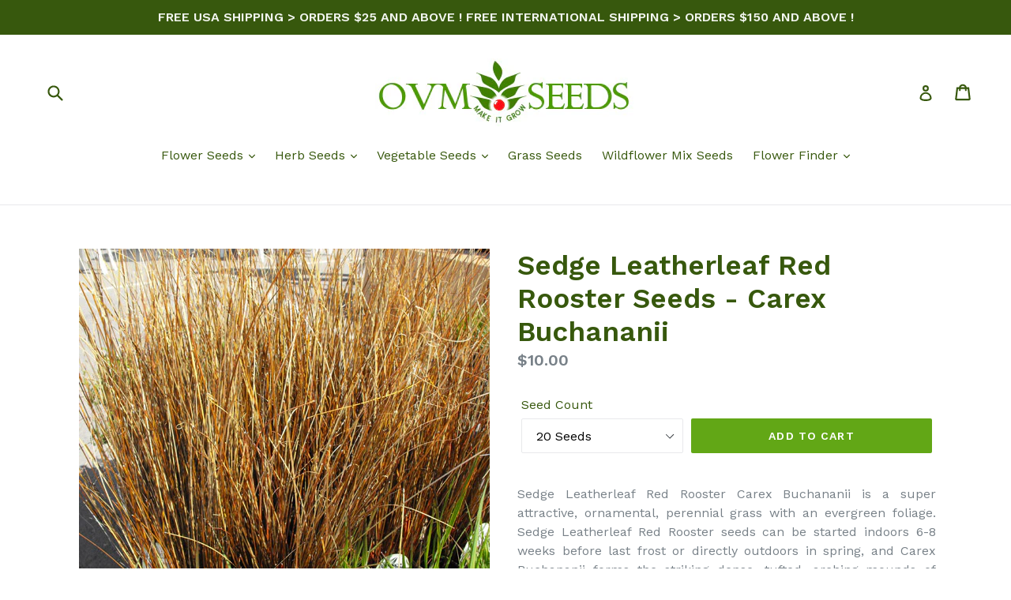

--- FILE ---
content_type: text/html; charset=utf-8
request_url: https://ovmseeds.com/en-ca/products/sedge-leatherleaf-red-rooster-seeds-carex-buchananii
body_size: 31829
content:
<!doctype html>
<!--[if IE 9]> <html class="ie9 no-js" lang="en"> <![endif]-->
<!--[if (gt IE 9)|!(IE)]><!--> <html class="no-js" lang="en"> <!--<![endif]-->

<head>
                    <!-- ============================= SEO Expert Pro ============================= -->
    <title>Sedge Leatherleaf Red Rooster Seeds - Carex Buchananii</title>
   
    
        <meta name="description" content="Sedge Leatherleaf Red Rooster Carex Buchananii is a super attractive, ornamental, perennial grass with an evergreen foliage. Sedge Leatherleaf Red Rooster seeds can be started indoors 6-8 weeks before last frost or directly outdoors in spring, and Carex Buchananii forms the striking dense, tufted, arching mounds of nar" />
    
    <meta http-equiv="cache-control" content="max-age=0" />
    <meta http-equiv="cache-control" content="no-cache" />
    <meta http-equiv="expires" content="0" />
    <meta http-equiv="expires" content="Tue, 01 Jan 2000 1:00:00 GMT" />
    <meta http-equiv="pragma" content="no-cache" />
    <script type="application/ld+json">
    {
    "@context": "http://schema.org",
    "@type": "Organization",
    "name": "ovmseeds",
    "url": "https://ovmseeds.com"    }
    </script>
    <script type="application/ld+json">
    {
        "@context": "http://schema.org",
        "@type": "WebSite",
        "url": "https://ovmseeds.com",
        "potentialAction": {
            "@type": "SearchAction",
            "target": "https://ovmseeds.com/search?q={query}",
            "query-input": "required name=query"
            }
    }
    </script>
    
    
    
    <script type="application/ld+json">
    {
        "@context": "http://schema.org",
        "@type": "Product",
        "brand": {
            "@type": "Brand",
            "name": "OVM Seeds"
        },
        "sku": "SEDLEHERRO20",
        "description": "Sedge Leatherleaf Red Rooster Carex Buchananii is a super attractive, ornamental, perennial grass with an evergreen foliage. Sedge Leatherleaf Red Rooster seeds can be started indoors 6-8 weeks before last frost or directly outdoors in spring, and Carex Buchananii forms the striking dense, tufted, arching mounds of narrow, copper-red to light-brown grassy leaves.\nSedge Leatherleaf Red Rooster provides textural interest to complement blooming plants or other foliage, and this trendy Sedge ornamental grass is widely grown in containers, pots, water and woodland gardens, mixed borders, rock and alpine gardens. Carex Buchananii seeds germinate in 2-3 weeks, and the established Leatherleaf Sedge prefers to grow in moist soil and does best in mild, cool climates.\nPLANT PROFILE Season: Perennial Height: 20 Inches Bloom Season: SummerEnvironment: Sun\/Partial Shade Soil Type: Rich\/Moist well-drained, pH 6.8-7.4USDA Zones: 6-9\nPLANTING INSTRUCTIONS Sow Indoors: Winter\/Spring (6-8 weeks before last frost) Sow Outdoors: Spring Seed Depth: Surface sowing - cover with 1\/8 of topsoil Germination Time: 14-30 Days",
        "url":"https:\/\/ovmseeds.com\/en-ca\/products\/sedge-leatherleaf-red-rooster-seeds-carex-buchananii",
        "name": "Sedge Leatherleaf Red Rooster Seeds - Carex Buchananii","image": "https://ovmseeds.com/cdn/shop/products/Sedge_Leatherleaf_Red_Rooster_Seeds_Carex_Buchananii_d8ff04bf-425d-4ef0-9419-4acf7cda38be_grande.jpg?v=1553033837","offers": {
            "@type": "Offer",
            "price": 10.00,
            "priceCurrency": "USD",
            "availability": "InStock",
            "itemCondition": "http://schema.org/NewCondition"
        }
}
        </script>
         




<!-- SEO - All in One -->
<title>Sedge Leatherleaf Red Rooster Seeds - Carex Buchananii</title>
<meta name="description" content="Sedge Leatherleaf Red Rooster Carex Buchananii is a super attractive, ornamental, perennial grass with an evergreen foliage. Sedge Leatherleaf Red Rooster seeds can be started indoors 6-8 weeks before last frost or directly outdoors in spring, and Carex Buchananii forms the striking dense, tufted, arching mounds of nar" /> 
<meta name="robots" content="index"> 
<meta name="robots" content="follow"> 
<script type="application/ld+json">
{
	"@context": "http://schema.org",
	"@type": "Organization",
	"url": "http://ovmseeds.com"}
</script> 
<script type="application/ld+json">
{
   "@context": "http://schema.org",
   "@type": "WebSite",
   "url": "https://ovmseeds.com/",
   "potentialAction": {
     "@type": "SearchAction",
     "target": "https://ovmseeds.com/search?q={search_term_string}",
     "query-input": "required name=search_term_string"
   }
}
</script> 
<script type="application/ld+json">
{
	"@context": "http://schema.org",
	"@type": "Product",
    "brand": {
		"@type": "Brand",
		"name": "OVM Seeds"
	},
	"@id" : "https:\/\/ovmseeds.com\/en-ca\/products\/sedge-leatherleaf-red-rooster-seeds-carex-buchananii",
	"sku": "SEDLEHERRO20",
	"description": "Sedge Leatherleaf Red Rooster Carex Buchananii is a super attractive, ornamental, perennial grass with an evergreen foliage. Sedge Leatherleaf Red Rooster seeds can be started indoors 6-8 weeks before last frost or directly outdoors in spring, and Carex Buchananii forms the striking dense, tufted, arching mounds of nar",
	"url": "https:\/\/ovmseeds.com\/en-ca\/products\/sedge-leatherleaf-red-rooster-seeds-carex-buchananii",
	"name": "Sedge Leatherleaf Red Rooster Seeds - Carex Buchananii","image": "https://ovmseeds.com/cdn/shop/products/Sedge_Leatherleaf_Red_Rooster_Seeds_Carex_Buchananii_d8ff04bf-425d-4ef0-9419-4acf7cda38be_grande.jpg?v=1553033837","offers": {
		"@type": "Offer",
		"price": "10.00",
		"priceCurrency": "USD",
		"availability": "InStock"
	}}
</script> 
<!-- End - SEO - All in One -->

  <meta name="google-site-verification" content="hMxlY3YgeKLJxjwMn5SEMpDLsqZp3FZMOk-92L8pK40" />
  <meta charset="utf-8">
  <meta http-equiv="X-UA-Compatible" content="IE=edge,chrome=1">
  <meta name="viewport" content="width=device-width,initial-scale=1">
  <meta name="theme-color" content="#62a716">
  <link rel="canonical" href="https://ovmseeds.com/en-ca/products/sedge-leatherleaf-red-rooster-seeds-carex-buchananii">

  
    <link rel="shortcut icon" href="//ovmseeds.com/cdn/shop/files/Favicon-for-Shopify_32x32.jpg?v=1613695400" type="image/png">
  

  
  

  

  <!-- /snippets/social-meta-tags.liquid -->




<meta property="og:site_name" content="ovmseeds">
<meta property="og:url" content="https://ovmseeds.com/en-ca/products/sedge-leatherleaf-red-rooster-seeds-carex-buchananii">
<meta property="og:title" content="Sedge Leatherleaf Red Rooster Seeds - Carex Buchananii">
<meta property="og:type" content="product">
<meta property="og:description" content="Sedge Leatherleaf Red Rooster Carex Buchananii is a super attractive, ornamental, perennial grass with an evergreen foliage. Sedge Leatherleaf Red Rooster seeds can be started indoors 6-8 weeks before last frost or directly outdoors in spring, and Carex Buchananii forms the striking dense, tufted, arching mounds of nar">

  <meta property="og:price:amount" content="10.00">
  <meta property="og:price:currency" content="USD">

<meta property="og:image" content="http://ovmseeds.com/cdn/shop/products/Sedge_Leatherleaf_Red_Rooster_Seeds_Carex_Buchananii_d8ff04bf-425d-4ef0-9419-4acf7cda38be_1200x1200.jpg?v=1553033837">
<meta property="og:image:secure_url" content="https://ovmseeds.com/cdn/shop/products/Sedge_Leatherleaf_Red_Rooster_Seeds_Carex_Buchananii_d8ff04bf-425d-4ef0-9419-4acf7cda38be_1200x1200.jpg?v=1553033837">


<meta name="twitter:card" content="summary_large_image">
<meta name="twitter:title" content="Sedge Leatherleaf Red Rooster Seeds - Carex Buchananii">
<meta name="twitter:description" content="Sedge Leatherleaf Red Rooster Carex Buchananii is a super attractive, ornamental, perennial grass with an evergreen foliage. Sedge Leatherleaf Red Rooster seeds can be started indoors 6-8 weeks before last frost or directly outdoors in spring, and Carex Buchananii forms the striking dense, tufted, arching mounds of nar">


  <link href="//ovmseeds.com/cdn/shop/t/1/assets/theme.scss.css?v=60288417950613041151701443369" rel="stylesheet" type="text/css" media="all" />
  

  <link href="//fonts.googleapis.com/css?family=Work+Sans:400,700" rel="stylesheet" type="text/css" media="all" />


  

    <link href="//fonts.googleapis.com/css?family=Work+Sans:600" rel="stylesheet" type="text/css" media="all" />
  



  <script>
    var theme = {
      strings: {
        addToCart: "Add to cart",
        soldOut: "Sold out",
        unavailable: "Unavailable",
        showMore: "Show More",
        showLess: "Show Less",
        addressError: "Error looking up that address",
        addressNoResults: "No results for that address",
        addressQueryLimit: "You have exceeded the Google API usage limit. Consider upgrading to a \u003ca href=\"https:\/\/developers.google.com\/maps\/premium\/usage-limits\"\u003ePremium Plan\u003c\/a\u003e.",
        authError: "There was a problem authenticating your Google Maps account."
      },
      moneyFormat: "${{amount}}"
    }

    document.documentElement.className = document.documentElement.className.replace('no-js', 'js');
  </script>

  <!--[if (lte IE 9) ]><script src="//ovmseeds.com/cdn/shop/t/1/assets/match-media.min.js?v=22265819453975888031523057959" type="text/javascript"></script><![endif]-->

  

  <!--[if (gt IE 9)|!(IE)]><!--><script src="//ovmseeds.com/cdn/shop/t/1/assets/lazysizes.js?v=68441465964607740661523057959" async="async"></script><!--<![endif]-->
  <!--[if lte IE 9]><script src="//ovmseeds.com/cdn/shop/t/1/assets/lazysizes.min.js?v=342"></script><![endif]-->

  <!--[if (gt IE 9)|!(IE)]><!--><script src="//ovmseeds.com/cdn/shop/t/1/assets/vendor.js?v=136118274122071307521523057959" defer="defer"></script><!--<![endif]-->
  <!--[if lte IE 9]><script src="//ovmseeds.com/cdn/shop/t/1/assets/vendor.js?v=136118274122071307521523057959"></script><![endif]-->

  <!--[if (gt IE 9)|!(IE)]><!--><script src="//ovmseeds.com/cdn/shop/t/1/assets/theme.js?v=142501575258897474011523057959" defer="defer"></script><!--<![endif]-->
  <!--[if lte IE 9]><script src="//ovmseeds.com/cdn/shop/t/1/assets/theme.js?v=142501575258897474011523057959"></script><![endif]-->

  <script>window.performance && window.performance.mark && window.performance.mark('shopify.content_for_header.start');</script><meta name="google-site-verification" content="hMxlY3YgeKLJxjwMn5SEMpDLsqZp3FZMOk-92L8pK40">
<meta id="shopify-digital-wallet" name="shopify-digital-wallet" content="/1661632565/digital_wallets/dialog">
<meta name="shopify-checkout-api-token" content="1614574ed44056f94c9b384c6596abab">
<meta id="in-context-paypal-metadata" data-shop-id="1661632565" data-venmo-supported="false" data-environment="production" data-locale="en_US" data-paypal-v4="true" data-currency="CAD">
<link rel="alternate" hreflang="x-default" href="https://ovmseeds.com/products/sedge-leatherleaf-red-rooster-seeds-carex-buchananii">
<link rel="alternate" hreflang="en" href="https://ovmseeds.com/products/sedge-leatherleaf-red-rooster-seeds-carex-buchananii">
<link rel="alternate" hreflang="en-CA" href="https://ovmseeds.com/en-ca/products/sedge-leatherleaf-red-rooster-seeds-carex-buchananii">
<link rel="alternate" type="application/json+oembed" href="https://ovmseeds.com/en-ca/products/sedge-leatherleaf-red-rooster-seeds-carex-buchananii.oembed">
<script async="async" src="/checkouts/internal/preloads.js?locale=en-CA"></script>
<link rel="preconnect" href="https://shop.app" crossorigin="anonymous">
<script async="async" src="https://shop.app/checkouts/internal/preloads.js?locale=en-CA&shop_id=1661632565" crossorigin="anonymous"></script>
<script id="apple-pay-shop-capabilities" type="application/json">{"shopId":1661632565,"countryCode":"US","currencyCode":"CAD","merchantCapabilities":["supports3DS"],"merchantId":"gid:\/\/shopify\/Shop\/1661632565","merchantName":"ovmseeds","requiredBillingContactFields":["postalAddress","email"],"requiredShippingContactFields":["postalAddress","email"],"shippingType":"shipping","supportedNetworks":["visa","masterCard","amex","discover","elo","jcb"],"total":{"type":"pending","label":"ovmseeds","amount":"1.00"},"shopifyPaymentsEnabled":true,"supportsSubscriptions":true}</script>
<script id="shopify-features" type="application/json">{"accessToken":"1614574ed44056f94c9b384c6596abab","betas":["rich-media-storefront-analytics"],"domain":"ovmseeds.com","predictiveSearch":true,"shopId":1661632565,"locale":"en"}</script>
<script>var Shopify = Shopify || {};
Shopify.shop = "ovm-seeds.myshopify.com";
Shopify.locale = "en";
Shopify.currency = {"active":"CAD","rate":"1.4099568"};
Shopify.country = "CA";
Shopify.theme = {"name":"Debut","id":13681983541,"schema_name":"Debut","schema_version":"2.3.0","theme_store_id":796,"role":"main"};
Shopify.theme.handle = "null";
Shopify.theme.style = {"id":null,"handle":null};
Shopify.cdnHost = "ovmseeds.com/cdn";
Shopify.routes = Shopify.routes || {};
Shopify.routes.root = "/en-ca/";</script>
<script type="module">!function(o){(o.Shopify=o.Shopify||{}).modules=!0}(window);</script>
<script>!function(o){function n(){var o=[];function n(){o.push(Array.prototype.slice.apply(arguments))}return n.q=o,n}var t=o.Shopify=o.Shopify||{};t.loadFeatures=n(),t.autoloadFeatures=n()}(window);</script>
<script>
  window.ShopifyPay = window.ShopifyPay || {};
  window.ShopifyPay.apiHost = "shop.app\/pay";
  window.ShopifyPay.redirectState = null;
</script>
<script id="shop-js-analytics" type="application/json">{"pageType":"product"}</script>
<script defer="defer" async type="module" src="//ovmseeds.com/cdn/shopifycloud/shop-js/modules/v2/client.init-shop-cart-sync_C5BV16lS.en.esm.js"></script>
<script defer="defer" async type="module" src="//ovmseeds.com/cdn/shopifycloud/shop-js/modules/v2/chunk.common_CygWptCX.esm.js"></script>
<script type="module">
  await import("//ovmseeds.com/cdn/shopifycloud/shop-js/modules/v2/client.init-shop-cart-sync_C5BV16lS.en.esm.js");
await import("//ovmseeds.com/cdn/shopifycloud/shop-js/modules/v2/chunk.common_CygWptCX.esm.js");

  window.Shopify.SignInWithShop?.initShopCartSync?.({"fedCMEnabled":true,"windoidEnabled":true});

</script>
<script>
  window.Shopify = window.Shopify || {};
  if (!window.Shopify.featureAssets) window.Shopify.featureAssets = {};
  window.Shopify.featureAssets['shop-js'] = {"shop-cart-sync":["modules/v2/client.shop-cart-sync_ZFArdW7E.en.esm.js","modules/v2/chunk.common_CygWptCX.esm.js"],"init-fed-cm":["modules/v2/client.init-fed-cm_CmiC4vf6.en.esm.js","modules/v2/chunk.common_CygWptCX.esm.js"],"shop-button":["modules/v2/client.shop-button_tlx5R9nI.en.esm.js","modules/v2/chunk.common_CygWptCX.esm.js"],"shop-cash-offers":["modules/v2/client.shop-cash-offers_DOA2yAJr.en.esm.js","modules/v2/chunk.common_CygWptCX.esm.js","modules/v2/chunk.modal_D71HUcav.esm.js"],"init-windoid":["modules/v2/client.init-windoid_sURxWdc1.en.esm.js","modules/v2/chunk.common_CygWptCX.esm.js"],"shop-toast-manager":["modules/v2/client.shop-toast-manager_ClPi3nE9.en.esm.js","modules/v2/chunk.common_CygWptCX.esm.js"],"init-shop-email-lookup-coordinator":["modules/v2/client.init-shop-email-lookup-coordinator_B8hsDcYM.en.esm.js","modules/v2/chunk.common_CygWptCX.esm.js"],"init-shop-cart-sync":["modules/v2/client.init-shop-cart-sync_C5BV16lS.en.esm.js","modules/v2/chunk.common_CygWptCX.esm.js"],"avatar":["modules/v2/client.avatar_BTnouDA3.en.esm.js"],"pay-button":["modules/v2/client.pay-button_FdsNuTd3.en.esm.js","modules/v2/chunk.common_CygWptCX.esm.js"],"init-customer-accounts":["modules/v2/client.init-customer-accounts_DxDtT_ad.en.esm.js","modules/v2/client.shop-login-button_C5VAVYt1.en.esm.js","modules/v2/chunk.common_CygWptCX.esm.js","modules/v2/chunk.modal_D71HUcav.esm.js"],"init-shop-for-new-customer-accounts":["modules/v2/client.init-shop-for-new-customer-accounts_ChsxoAhi.en.esm.js","modules/v2/client.shop-login-button_C5VAVYt1.en.esm.js","modules/v2/chunk.common_CygWptCX.esm.js","modules/v2/chunk.modal_D71HUcav.esm.js"],"shop-login-button":["modules/v2/client.shop-login-button_C5VAVYt1.en.esm.js","modules/v2/chunk.common_CygWptCX.esm.js","modules/v2/chunk.modal_D71HUcav.esm.js"],"init-customer-accounts-sign-up":["modules/v2/client.init-customer-accounts-sign-up_CPSyQ0Tj.en.esm.js","modules/v2/client.shop-login-button_C5VAVYt1.en.esm.js","modules/v2/chunk.common_CygWptCX.esm.js","modules/v2/chunk.modal_D71HUcav.esm.js"],"shop-follow-button":["modules/v2/client.shop-follow-button_Cva4Ekp9.en.esm.js","modules/v2/chunk.common_CygWptCX.esm.js","modules/v2/chunk.modal_D71HUcav.esm.js"],"checkout-modal":["modules/v2/client.checkout-modal_BPM8l0SH.en.esm.js","modules/v2/chunk.common_CygWptCX.esm.js","modules/v2/chunk.modal_D71HUcav.esm.js"],"lead-capture":["modules/v2/client.lead-capture_Bi8yE_yS.en.esm.js","modules/v2/chunk.common_CygWptCX.esm.js","modules/v2/chunk.modal_D71HUcav.esm.js"],"shop-login":["modules/v2/client.shop-login_D6lNrXab.en.esm.js","modules/v2/chunk.common_CygWptCX.esm.js","modules/v2/chunk.modal_D71HUcav.esm.js"],"payment-terms":["modules/v2/client.payment-terms_CZxnsJam.en.esm.js","modules/v2/chunk.common_CygWptCX.esm.js","modules/v2/chunk.modal_D71HUcav.esm.js"]};
</script>
<script>(function() {
  var isLoaded = false;
  function asyncLoad() {
    if (isLoaded) return;
    isLoaded = true;
    var urls = ["\/\/cdn.shopify.com\/proxy\/ad9cedcaefeff191e76d147721ed6f217930216d39c0418d7bc0aa02a3209942\/bingshoppingtool-t2app-prod.trafficmanager.net\/uet\/tracking_script?shop=ovm-seeds.myshopify.com\u0026sp-cache-control=cHVibGljLCBtYXgtYWdlPTkwMA"];
    for (var i = 0; i < urls.length; i++) {
      var s = document.createElement('script');
      s.type = 'text/javascript';
      s.async = true;
      s.src = urls[i];
      var x = document.getElementsByTagName('script')[0];
      x.parentNode.insertBefore(s, x);
    }
  };
  if(window.attachEvent) {
    window.attachEvent('onload', asyncLoad);
  } else {
    window.addEventListener('load', asyncLoad, false);
  }
})();</script>
<script id="__st">var __st={"a":1661632565,"offset":-28800,"reqid":"ffda71a2-4f7f-46d3-83fd-b2db6a0753e3-1768785595","pageurl":"ovmseeds.com\/en-ca\/products\/sedge-leatherleaf-red-rooster-seeds-carex-buchananii","u":"c227ff2a937d","p":"product","rtyp":"product","rid":1569757888565};</script>
<script>window.ShopifyPaypalV4VisibilityTracking = true;</script>
<script id="captcha-bootstrap">!function(){'use strict';const t='contact',e='account',n='new_comment',o=[[t,t],['blogs',n],['comments',n],[t,'customer']],c=[[e,'customer_login'],[e,'guest_login'],[e,'recover_customer_password'],[e,'create_customer']],r=t=>t.map((([t,e])=>`form[action*='/${t}']:not([data-nocaptcha='true']) input[name='form_type'][value='${e}']`)).join(','),a=t=>()=>t?[...document.querySelectorAll(t)].map((t=>t.form)):[];function s(){const t=[...o],e=r(t);return a(e)}const i='password',u='form_key',d=['recaptcha-v3-token','g-recaptcha-response','h-captcha-response',i],f=()=>{try{return window.sessionStorage}catch{return}},m='__shopify_v',_=t=>t.elements[u];function p(t,e,n=!1){try{const o=window.sessionStorage,c=JSON.parse(o.getItem(e)),{data:r}=function(t){const{data:e,action:n}=t;return t[m]||n?{data:e,action:n}:{data:t,action:n}}(c);for(const[e,n]of Object.entries(r))t.elements[e]&&(t.elements[e].value=n);n&&o.removeItem(e)}catch(o){console.error('form repopulation failed',{error:o})}}const l='form_type',E='cptcha';function T(t){t.dataset[E]=!0}const w=window,h=w.document,L='Shopify',v='ce_forms',y='captcha';let A=!1;((t,e)=>{const n=(g='f06e6c50-85a8-45c8-87d0-21a2b65856fe',I='https://cdn.shopify.com/shopifycloud/storefront-forms-hcaptcha/ce_storefront_forms_captcha_hcaptcha.v1.5.2.iife.js',D={infoText:'Protected by hCaptcha',privacyText:'Privacy',termsText:'Terms'},(t,e,n)=>{const o=w[L][v],c=o.bindForm;if(c)return c(t,g,e,D).then(n);var r;o.q.push([[t,g,e,D],n]),r=I,A||(h.body.append(Object.assign(h.createElement('script'),{id:'captcha-provider',async:!0,src:r})),A=!0)});var g,I,D;w[L]=w[L]||{},w[L][v]=w[L][v]||{},w[L][v].q=[],w[L][y]=w[L][y]||{},w[L][y].protect=function(t,e){n(t,void 0,e),T(t)},Object.freeze(w[L][y]),function(t,e,n,w,h,L){const[v,y,A,g]=function(t,e,n){const i=e?o:[],u=t?c:[],d=[...i,...u],f=r(d),m=r(i),_=r(d.filter((([t,e])=>n.includes(e))));return[a(f),a(m),a(_),s()]}(w,h,L),I=t=>{const e=t.target;return e instanceof HTMLFormElement?e:e&&e.form},D=t=>v().includes(t);t.addEventListener('submit',(t=>{const e=I(t);if(!e)return;const n=D(e)&&!e.dataset.hcaptchaBound&&!e.dataset.recaptchaBound,o=_(e),c=g().includes(e)&&(!o||!o.value);(n||c)&&t.preventDefault(),c&&!n&&(function(t){try{if(!f())return;!function(t){const e=f();if(!e)return;const n=_(t);if(!n)return;const o=n.value;o&&e.removeItem(o)}(t);const e=Array.from(Array(32),(()=>Math.random().toString(36)[2])).join('');!function(t,e){_(t)||t.append(Object.assign(document.createElement('input'),{type:'hidden',name:u})),t.elements[u].value=e}(t,e),function(t,e){const n=f();if(!n)return;const o=[...t.querySelectorAll(`input[type='${i}']`)].map((({name:t})=>t)),c=[...d,...o],r={};for(const[a,s]of new FormData(t).entries())c.includes(a)||(r[a]=s);n.setItem(e,JSON.stringify({[m]:1,action:t.action,data:r}))}(t,e)}catch(e){console.error('failed to persist form',e)}}(e),e.submit())}));const S=(t,e)=>{t&&!t.dataset[E]&&(n(t,e.some((e=>e===t))),T(t))};for(const o of['focusin','change'])t.addEventListener(o,(t=>{const e=I(t);D(e)&&S(e,y())}));const B=e.get('form_key'),M=e.get(l),P=B&&M;t.addEventListener('DOMContentLoaded',(()=>{const t=y();if(P)for(const e of t)e.elements[l].value===M&&p(e,B);[...new Set([...A(),...v().filter((t=>'true'===t.dataset.shopifyCaptcha))])].forEach((e=>S(e,t)))}))}(h,new URLSearchParams(w.location.search),n,t,e,['guest_login'])})(!0,!0)}();</script>
<script integrity="sha256-4kQ18oKyAcykRKYeNunJcIwy7WH5gtpwJnB7kiuLZ1E=" data-source-attribution="shopify.loadfeatures" defer="defer" src="//ovmseeds.com/cdn/shopifycloud/storefront/assets/storefront/load_feature-a0a9edcb.js" crossorigin="anonymous"></script>
<script crossorigin="anonymous" defer="defer" src="//ovmseeds.com/cdn/shopifycloud/storefront/assets/shopify_pay/storefront-65b4c6d7.js?v=20250812"></script>
<script data-source-attribution="shopify.dynamic_checkout.dynamic.init">var Shopify=Shopify||{};Shopify.PaymentButton=Shopify.PaymentButton||{isStorefrontPortableWallets:!0,init:function(){window.Shopify.PaymentButton.init=function(){};var t=document.createElement("script");t.src="https://ovmseeds.com/cdn/shopifycloud/portable-wallets/latest/portable-wallets.en.js",t.type="module",document.head.appendChild(t)}};
</script>
<script data-source-attribution="shopify.dynamic_checkout.buyer_consent">
  function portableWalletsHideBuyerConsent(e){var t=document.getElementById("shopify-buyer-consent"),n=document.getElementById("shopify-subscription-policy-button");t&&n&&(t.classList.add("hidden"),t.setAttribute("aria-hidden","true"),n.removeEventListener("click",e))}function portableWalletsShowBuyerConsent(e){var t=document.getElementById("shopify-buyer-consent"),n=document.getElementById("shopify-subscription-policy-button");t&&n&&(t.classList.remove("hidden"),t.removeAttribute("aria-hidden"),n.addEventListener("click",e))}window.Shopify?.PaymentButton&&(window.Shopify.PaymentButton.hideBuyerConsent=portableWalletsHideBuyerConsent,window.Shopify.PaymentButton.showBuyerConsent=portableWalletsShowBuyerConsent);
</script>
<script data-source-attribution="shopify.dynamic_checkout.cart.bootstrap">document.addEventListener("DOMContentLoaded",(function(){function t(){return document.querySelector("shopify-accelerated-checkout-cart, shopify-accelerated-checkout")}if(t())Shopify.PaymentButton.init();else{new MutationObserver((function(e,n){t()&&(Shopify.PaymentButton.init(),n.disconnect())})).observe(document.body,{childList:!0,subtree:!0})}}));
</script>
<link id="shopify-accelerated-checkout-styles" rel="stylesheet" media="screen" href="https://ovmseeds.com/cdn/shopifycloud/portable-wallets/latest/accelerated-checkout-backwards-compat.css" crossorigin="anonymous">
<style id="shopify-accelerated-checkout-cart">
        #shopify-buyer-consent {
  margin-top: 1em;
  display: inline-block;
  width: 100%;
}

#shopify-buyer-consent.hidden {
  display: none;
}

#shopify-subscription-policy-button {
  background: none;
  border: none;
  padding: 0;
  text-decoration: underline;
  font-size: inherit;
  cursor: pointer;
}

#shopify-subscription-policy-button::before {
  box-shadow: none;
}

      </style>

<script>window.performance && window.performance.mark && window.performance.mark('shopify.content_for_header.end');</script>

  <script>(function(w,d,t,r,u){var f,n,i;w[u]=w[u]||[],f=function(){var o={ti:"331000234"};o.q=w[u],w[u]=new UET(o),w[u].push("pageLoad")},n=d.createElement(t),n.src=r,n.async=1,n.onload=n.onreadystatechange=function(){var s=this.readyState;s&&s!=="loaded"&&s!=="complete"||(f(),n.onload=n.onreadystatechange=null)},i=d.getElementsByTagName(t)[0],i.parentNode.insertBefore(n,i)})(window,document,"script","//bat.bing.com/bat.js","uetq");</script>
<link href="https://monorail-edge.shopifysvc.com" rel="dns-prefetch">
<script>(function(){if ("sendBeacon" in navigator && "performance" in window) {try {var session_token_from_headers = performance.getEntriesByType('navigation')[0].serverTiming.find(x => x.name == '_s').description;} catch {var session_token_from_headers = undefined;}var session_cookie_matches = document.cookie.match(/_shopify_s=([^;]*)/);var session_token_from_cookie = session_cookie_matches && session_cookie_matches.length === 2 ? session_cookie_matches[1] : "";var session_token = session_token_from_headers || session_token_from_cookie || "";function handle_abandonment_event(e) {var entries = performance.getEntries().filter(function(entry) {return /monorail-edge.shopifysvc.com/.test(entry.name);});if (!window.abandonment_tracked && entries.length === 0) {window.abandonment_tracked = true;var currentMs = Date.now();var navigation_start = performance.timing.navigationStart;var payload = {shop_id: 1661632565,url: window.location.href,navigation_start,duration: currentMs - navigation_start,session_token,page_type: "product"};window.navigator.sendBeacon("https://monorail-edge.shopifysvc.com/v1/produce", JSON.stringify({schema_id: "online_store_buyer_site_abandonment/1.1",payload: payload,metadata: {event_created_at_ms: currentMs,event_sent_at_ms: currentMs}}));}}window.addEventListener('pagehide', handle_abandonment_event);}}());</script>
<script id="web-pixels-manager-setup">(function e(e,d,r,n,o){if(void 0===o&&(o={}),!Boolean(null===(a=null===(i=window.Shopify)||void 0===i?void 0:i.analytics)||void 0===a?void 0:a.replayQueue)){var i,a;window.Shopify=window.Shopify||{};var t=window.Shopify;t.analytics=t.analytics||{};var s=t.analytics;s.replayQueue=[],s.publish=function(e,d,r){return s.replayQueue.push([e,d,r]),!0};try{self.performance.mark("wpm:start")}catch(e){}var l=function(){var e={modern:/Edge?\/(1{2}[4-9]|1[2-9]\d|[2-9]\d{2}|\d{4,})\.\d+(\.\d+|)|Firefox\/(1{2}[4-9]|1[2-9]\d|[2-9]\d{2}|\d{4,})\.\d+(\.\d+|)|Chrom(ium|e)\/(9{2}|\d{3,})\.\d+(\.\d+|)|(Maci|X1{2}).+ Version\/(15\.\d+|(1[6-9]|[2-9]\d|\d{3,})\.\d+)([,.]\d+|)( \(\w+\)|)( Mobile\/\w+|) Safari\/|Chrome.+OPR\/(9{2}|\d{3,})\.\d+\.\d+|(CPU[ +]OS|iPhone[ +]OS|CPU[ +]iPhone|CPU IPhone OS|CPU iPad OS)[ +]+(15[._]\d+|(1[6-9]|[2-9]\d|\d{3,})[._]\d+)([._]\d+|)|Android:?[ /-](13[3-9]|1[4-9]\d|[2-9]\d{2}|\d{4,})(\.\d+|)(\.\d+|)|Android.+Firefox\/(13[5-9]|1[4-9]\d|[2-9]\d{2}|\d{4,})\.\d+(\.\d+|)|Android.+Chrom(ium|e)\/(13[3-9]|1[4-9]\d|[2-9]\d{2}|\d{4,})\.\d+(\.\d+|)|SamsungBrowser\/([2-9]\d|\d{3,})\.\d+/,legacy:/Edge?\/(1[6-9]|[2-9]\d|\d{3,})\.\d+(\.\d+|)|Firefox\/(5[4-9]|[6-9]\d|\d{3,})\.\d+(\.\d+|)|Chrom(ium|e)\/(5[1-9]|[6-9]\d|\d{3,})\.\d+(\.\d+|)([\d.]+$|.*Safari\/(?![\d.]+ Edge\/[\d.]+$))|(Maci|X1{2}).+ Version\/(10\.\d+|(1[1-9]|[2-9]\d|\d{3,})\.\d+)([,.]\d+|)( \(\w+\)|)( Mobile\/\w+|) Safari\/|Chrome.+OPR\/(3[89]|[4-9]\d|\d{3,})\.\d+\.\d+|(CPU[ +]OS|iPhone[ +]OS|CPU[ +]iPhone|CPU IPhone OS|CPU iPad OS)[ +]+(10[._]\d+|(1[1-9]|[2-9]\d|\d{3,})[._]\d+)([._]\d+|)|Android:?[ /-](13[3-9]|1[4-9]\d|[2-9]\d{2}|\d{4,})(\.\d+|)(\.\d+|)|Mobile Safari.+OPR\/([89]\d|\d{3,})\.\d+\.\d+|Android.+Firefox\/(13[5-9]|1[4-9]\d|[2-9]\d{2}|\d{4,})\.\d+(\.\d+|)|Android.+Chrom(ium|e)\/(13[3-9]|1[4-9]\d|[2-9]\d{2}|\d{4,})\.\d+(\.\d+|)|Android.+(UC? ?Browser|UCWEB|U3)[ /]?(15\.([5-9]|\d{2,})|(1[6-9]|[2-9]\d|\d{3,})\.\d+)\.\d+|SamsungBrowser\/(5\.\d+|([6-9]|\d{2,})\.\d+)|Android.+MQ{2}Browser\/(14(\.(9|\d{2,})|)|(1[5-9]|[2-9]\d|\d{3,})(\.\d+|))(\.\d+|)|K[Aa][Ii]OS\/(3\.\d+|([4-9]|\d{2,})\.\d+)(\.\d+|)/},d=e.modern,r=e.legacy,n=navigator.userAgent;return n.match(d)?"modern":n.match(r)?"legacy":"unknown"}(),u="modern"===l?"modern":"legacy",c=(null!=n?n:{modern:"",legacy:""})[u],f=function(e){return[e.baseUrl,"/wpm","/b",e.hashVersion,"modern"===e.buildTarget?"m":"l",".js"].join("")}({baseUrl:d,hashVersion:r,buildTarget:u}),m=function(e){var d=e.version,r=e.bundleTarget,n=e.surface,o=e.pageUrl,i=e.monorailEndpoint;return{emit:function(e){var a=e.status,t=e.errorMsg,s=(new Date).getTime(),l=JSON.stringify({metadata:{event_sent_at_ms:s},events:[{schema_id:"web_pixels_manager_load/3.1",payload:{version:d,bundle_target:r,page_url:o,status:a,surface:n,error_msg:t},metadata:{event_created_at_ms:s}}]});if(!i)return console&&console.warn&&console.warn("[Web Pixels Manager] No Monorail endpoint provided, skipping logging."),!1;try{return self.navigator.sendBeacon.bind(self.navigator)(i,l)}catch(e){}var u=new XMLHttpRequest;try{return u.open("POST",i,!0),u.setRequestHeader("Content-Type","text/plain"),u.send(l),!0}catch(e){return console&&console.warn&&console.warn("[Web Pixels Manager] Got an unhandled error while logging to Monorail."),!1}}}}({version:r,bundleTarget:l,surface:e.surface,pageUrl:self.location.href,monorailEndpoint:e.monorailEndpoint});try{o.browserTarget=l,function(e){var d=e.src,r=e.async,n=void 0===r||r,o=e.onload,i=e.onerror,a=e.sri,t=e.scriptDataAttributes,s=void 0===t?{}:t,l=document.createElement("script"),u=document.querySelector("head"),c=document.querySelector("body");if(l.async=n,l.src=d,a&&(l.integrity=a,l.crossOrigin="anonymous"),s)for(var f in s)if(Object.prototype.hasOwnProperty.call(s,f))try{l.dataset[f]=s[f]}catch(e){}if(o&&l.addEventListener("load",o),i&&l.addEventListener("error",i),u)u.appendChild(l);else{if(!c)throw new Error("Did not find a head or body element to append the script");c.appendChild(l)}}({src:f,async:!0,onload:function(){if(!function(){var e,d;return Boolean(null===(d=null===(e=window.Shopify)||void 0===e?void 0:e.analytics)||void 0===d?void 0:d.initialized)}()){var d=window.webPixelsManager.init(e)||void 0;if(d){var r=window.Shopify.analytics;r.replayQueue.forEach((function(e){var r=e[0],n=e[1],o=e[2];d.publishCustomEvent(r,n,o)})),r.replayQueue=[],r.publish=d.publishCustomEvent,r.visitor=d.visitor,r.initialized=!0}}},onerror:function(){return m.emit({status:"failed",errorMsg:"".concat(f," has failed to load")})},sri:function(e){var d=/^sha384-[A-Za-z0-9+/=]+$/;return"string"==typeof e&&d.test(e)}(c)?c:"",scriptDataAttributes:o}),m.emit({status:"loading"})}catch(e){m.emit({status:"failed",errorMsg:(null==e?void 0:e.message)||"Unknown error"})}}})({shopId: 1661632565,storefrontBaseUrl: "https://ovmseeds.com",extensionsBaseUrl: "https://extensions.shopifycdn.com/cdn/shopifycloud/web-pixels-manager",monorailEndpoint: "https://monorail-edge.shopifysvc.com/unstable/produce_batch",surface: "storefront-renderer",enabledBetaFlags: ["2dca8a86"],webPixelsConfigList: [{"id":"1512964182","configuration":"{\"ti\":\"331000234\",\"endpoint\":\"https:\/\/bat.bing.com\/action\/0\"}","eventPayloadVersion":"v1","runtimeContext":"STRICT","scriptVersion":"5ee93563fe31b11d2d65e2f09a5229dc","type":"APP","apiClientId":2997493,"privacyPurposes":["ANALYTICS","MARKETING","SALE_OF_DATA"],"dataSharingAdjustments":{"protectedCustomerApprovalScopes":["read_customer_personal_data"]}},{"id":"1296138326","configuration":"{\"shopId\":\"33422\",\"domainStatus\":\"0\",\"domain\":\"ovmseeds.com\"}","eventPayloadVersion":"v1","runtimeContext":"STRICT","scriptVersion":"9d2986f51c34f692737a1a754ffa74df","type":"APP","apiClientId":5443297,"privacyPurposes":[],"dataSharingAdjustments":{"protectedCustomerApprovalScopes":["read_customer_address","read_customer_email","read_customer_name","read_customer_personal_data","read_customer_phone"]}},{"id":"398622806","configuration":"{\"config\":\"{\\\"pixel_id\\\":\\\"AW-788568629\\\",\\\"target_country\\\":\\\"US\\\",\\\"gtag_events\\\":[{\\\"type\\\":\\\"search\\\",\\\"action_label\\\":\\\"AW-788568629\\\/YoaICO78iokBELW0gvgC\\\"},{\\\"type\\\":\\\"begin_checkout\\\",\\\"action_label\\\":\\\"AW-788568629\\\/A7akCOv8iokBELW0gvgC\\\"},{\\\"type\\\":\\\"view_item\\\",\\\"action_label\\\":[\\\"AW-788568629\\\/R7HmCJP7iokBELW0gvgC\\\",\\\"MC-MBR7GHXBVZ\\\"]},{\\\"type\\\":\\\"purchase\\\",\\\"action_label\\\":[\\\"AW-788568629\\\/Tb0SCJD7iokBELW0gvgC\\\",\\\"MC-MBR7GHXBVZ\\\"]},{\\\"type\\\":\\\"page_view\\\",\\\"action_label\\\":[\\\"AW-788568629\\\/Tph2CI37iokBELW0gvgC\\\",\\\"MC-MBR7GHXBVZ\\\"]},{\\\"type\\\":\\\"add_payment_info\\\",\\\"action_label\\\":\\\"AW-788568629\\\/BSiQCPH8iokBELW0gvgC\\\"},{\\\"type\\\":\\\"add_to_cart\\\",\\\"action_label\\\":\\\"AW-788568629\\\/DcuxCOj8iokBELW0gvgC\\\"}],\\\"enable_monitoring_mode\\\":false}\"}","eventPayloadVersion":"v1","runtimeContext":"OPEN","scriptVersion":"b2a88bafab3e21179ed38636efcd8a93","type":"APP","apiClientId":1780363,"privacyPurposes":[],"dataSharingAdjustments":{"protectedCustomerApprovalScopes":["read_customer_address","read_customer_email","read_customer_name","read_customer_personal_data","read_customer_phone"]}},{"id":"77430870","eventPayloadVersion":"v1","runtimeContext":"LAX","scriptVersion":"1","type":"CUSTOM","privacyPurposes":["ANALYTICS"],"name":"Google Analytics tag (migrated)"},{"id":"shopify-app-pixel","configuration":"{}","eventPayloadVersion":"v1","runtimeContext":"STRICT","scriptVersion":"0450","apiClientId":"shopify-pixel","type":"APP","privacyPurposes":["ANALYTICS","MARKETING"]},{"id":"shopify-custom-pixel","eventPayloadVersion":"v1","runtimeContext":"LAX","scriptVersion":"0450","apiClientId":"shopify-pixel","type":"CUSTOM","privacyPurposes":["ANALYTICS","MARKETING"]}],isMerchantRequest: false,initData: {"shop":{"name":"ovmseeds","paymentSettings":{"currencyCode":"USD"},"myshopifyDomain":"ovm-seeds.myshopify.com","countryCode":"US","storefrontUrl":"https:\/\/ovmseeds.com\/en-ca"},"customer":null,"cart":null,"checkout":null,"productVariants":[{"price":{"amount":10.0,"currencyCode":"CAD"},"product":{"title":"Sedge Leatherleaf Red Rooster Seeds - Carex Buchananii","vendor":"OVM Seeds","id":"1569757888565","untranslatedTitle":"Sedge Leatherleaf Red Rooster Seeds - Carex Buchananii","url":"\/en-ca\/products\/sedge-leatherleaf-red-rooster-seeds-carex-buchananii","type":"Flower Seeds"},"id":"13919136317493","image":{"src":"\/\/ovmseeds.com\/cdn\/shop\/products\/Sedge_Leatherleaf_Red_Rooster_Seeds_Carex_Buchananii_d8ff04bf-425d-4ef0-9419-4acf7cda38be.jpg?v=1553033837"},"sku":"SEDLEHERRO20","title":"20 Seeds","untranslatedTitle":"20 Seeds"},{"price":{"amount":37.0,"currencyCode":"CAD"},"product":{"title":"Sedge Leatherleaf Red Rooster Seeds - Carex Buchananii","vendor":"OVM Seeds","id":"1569757888565","untranslatedTitle":"Sedge Leatherleaf Red Rooster Seeds - Carex Buchananii","url":"\/en-ca\/products\/sedge-leatherleaf-red-rooster-seeds-carex-buchananii","type":"Flower Seeds"},"id":"13919136415797","image":{"src":"\/\/ovmseeds.com\/cdn\/shop\/products\/Sedge_Leatherleaf_Red_Rooster_Seeds_Carex_Buchananii_d8ff04bf-425d-4ef0-9419-4acf7cda38be.jpg?v=1553033837"},"sku":"SEDLEHERRO100","title":"100 Seeds","untranslatedTitle":"100 Seeds"},{"price":{"amount":51.0,"currencyCode":"CAD"},"product":{"title":"Sedge Leatherleaf Red Rooster Seeds - Carex Buchananii","vendor":"OVM Seeds","id":"1569757888565","untranslatedTitle":"Sedge Leatherleaf Red Rooster Seeds - Carex Buchananii","url":"\/en-ca\/products\/sedge-leatherleaf-red-rooster-seeds-carex-buchananii","type":"Flower Seeds"},"id":"39578890174550","image":{"src":"\/\/ovmseeds.com\/cdn\/shop\/products\/Sedge_Leatherleaf_Red_Rooster_Seeds_Carex_Buchananii_d8ff04bf-425d-4ef0-9419-4acf7cda38be.jpg?v=1553033837"},"sku":"SEDLEHERRO200","title":"200 Seeds","untranslatedTitle":"200 Seeds"},{"price":{"amount":423.0,"currencyCode":"CAD"},"product":{"title":"Sedge Leatherleaf Red Rooster Seeds - Carex Buchananii","vendor":"OVM Seeds","id":"1569757888565","untranslatedTitle":"Sedge Leatherleaf Red Rooster Seeds - Carex Buchananii","url":"\/en-ca\/products\/sedge-leatherleaf-red-rooster-seeds-carex-buchananii","type":"Flower Seeds"},"id":"39578890371158","image":{"src":"\/\/ovmseeds.com\/cdn\/shop\/products\/Sedge_Leatherleaf_Red_Rooster_Seeds_Carex_Buchananii_d8ff04bf-425d-4ef0-9419-4acf7cda38be.jpg?v=1553033837"},"sku":"SEDLEHERRO2000","title":"2,000 Seeds","untranslatedTitle":"2,000 Seeds"}],"purchasingCompany":null},},"https://ovmseeds.com/cdn","fcfee988w5aeb613cpc8e4bc33m6693e112",{"modern":"","legacy":""},{"shopId":"1661632565","storefrontBaseUrl":"https:\/\/ovmseeds.com","extensionBaseUrl":"https:\/\/extensions.shopifycdn.com\/cdn\/shopifycloud\/web-pixels-manager","surface":"storefront-renderer","enabledBetaFlags":"[\"2dca8a86\"]","isMerchantRequest":"false","hashVersion":"fcfee988w5aeb613cpc8e4bc33m6693e112","publish":"custom","events":"[[\"page_viewed\",{}],[\"product_viewed\",{\"productVariant\":{\"price\":{\"amount\":10.0,\"currencyCode\":\"CAD\"},\"product\":{\"title\":\"Sedge Leatherleaf Red Rooster Seeds - Carex Buchananii\",\"vendor\":\"OVM Seeds\",\"id\":\"1569757888565\",\"untranslatedTitle\":\"Sedge Leatherleaf Red Rooster Seeds - Carex Buchananii\",\"url\":\"\/en-ca\/products\/sedge-leatherleaf-red-rooster-seeds-carex-buchananii\",\"type\":\"Flower Seeds\"},\"id\":\"13919136317493\",\"image\":{\"src\":\"\/\/ovmseeds.com\/cdn\/shop\/products\/Sedge_Leatherleaf_Red_Rooster_Seeds_Carex_Buchananii_d8ff04bf-425d-4ef0-9419-4acf7cda38be.jpg?v=1553033837\"},\"sku\":\"SEDLEHERRO20\",\"title\":\"20 Seeds\",\"untranslatedTitle\":\"20 Seeds\"}}]]"});</script><script>
  window.ShopifyAnalytics = window.ShopifyAnalytics || {};
  window.ShopifyAnalytics.meta = window.ShopifyAnalytics.meta || {};
  window.ShopifyAnalytics.meta.currency = 'CAD';
  var meta = {"product":{"id":1569757888565,"gid":"gid:\/\/shopify\/Product\/1569757888565","vendor":"OVM Seeds","type":"Flower Seeds","handle":"sedge-leatherleaf-red-rooster-seeds-carex-buchananii","variants":[{"id":13919136317493,"price":1000,"name":"Sedge Leatherleaf Red Rooster Seeds - Carex Buchananii - 20 Seeds","public_title":"20 Seeds","sku":"SEDLEHERRO20"},{"id":13919136415797,"price":3700,"name":"Sedge Leatherleaf Red Rooster Seeds - Carex Buchananii - 100 Seeds","public_title":"100 Seeds","sku":"SEDLEHERRO100"},{"id":39578890174550,"price":5100,"name":"Sedge Leatherleaf Red Rooster Seeds - Carex Buchananii - 200 Seeds","public_title":"200 Seeds","sku":"SEDLEHERRO200"},{"id":39578890371158,"price":42300,"name":"Sedge Leatherleaf Red Rooster Seeds - Carex Buchananii - 2,000 Seeds","public_title":"2,000 Seeds","sku":"SEDLEHERRO2000"}],"remote":false},"page":{"pageType":"product","resourceType":"product","resourceId":1569757888565,"requestId":"ffda71a2-4f7f-46d3-83fd-b2db6a0753e3-1768785595"}};
  for (var attr in meta) {
    window.ShopifyAnalytics.meta[attr] = meta[attr];
  }
</script>
<script class="analytics">
  (function () {
    var customDocumentWrite = function(content) {
      var jquery = null;

      if (window.jQuery) {
        jquery = window.jQuery;
      } else if (window.Checkout && window.Checkout.$) {
        jquery = window.Checkout.$;
      }

      if (jquery) {
        jquery('body').append(content);
      }
    };

    var hasLoggedConversion = function(token) {
      if (token) {
        return document.cookie.indexOf('loggedConversion=' + token) !== -1;
      }
      return false;
    }

    var setCookieIfConversion = function(token) {
      if (token) {
        var twoMonthsFromNow = new Date(Date.now());
        twoMonthsFromNow.setMonth(twoMonthsFromNow.getMonth() + 2);

        document.cookie = 'loggedConversion=' + token + '; expires=' + twoMonthsFromNow;
      }
    }

    var trekkie = window.ShopifyAnalytics.lib = window.trekkie = window.trekkie || [];
    if (trekkie.integrations) {
      return;
    }
    trekkie.methods = [
      'identify',
      'page',
      'ready',
      'track',
      'trackForm',
      'trackLink'
    ];
    trekkie.factory = function(method) {
      return function() {
        var args = Array.prototype.slice.call(arguments);
        args.unshift(method);
        trekkie.push(args);
        return trekkie;
      };
    };
    for (var i = 0; i < trekkie.methods.length; i++) {
      var key = trekkie.methods[i];
      trekkie[key] = trekkie.factory(key);
    }
    trekkie.load = function(config) {
      trekkie.config = config || {};
      trekkie.config.initialDocumentCookie = document.cookie;
      var first = document.getElementsByTagName('script')[0];
      var script = document.createElement('script');
      script.type = 'text/javascript';
      script.onerror = function(e) {
        var scriptFallback = document.createElement('script');
        scriptFallback.type = 'text/javascript';
        scriptFallback.onerror = function(error) {
                var Monorail = {
      produce: function produce(monorailDomain, schemaId, payload) {
        var currentMs = new Date().getTime();
        var event = {
          schema_id: schemaId,
          payload: payload,
          metadata: {
            event_created_at_ms: currentMs,
            event_sent_at_ms: currentMs
          }
        };
        return Monorail.sendRequest("https://" + monorailDomain + "/v1/produce", JSON.stringify(event));
      },
      sendRequest: function sendRequest(endpointUrl, payload) {
        // Try the sendBeacon API
        if (window && window.navigator && typeof window.navigator.sendBeacon === 'function' && typeof window.Blob === 'function' && !Monorail.isIos12()) {
          var blobData = new window.Blob([payload], {
            type: 'text/plain'
          });

          if (window.navigator.sendBeacon(endpointUrl, blobData)) {
            return true;
          } // sendBeacon was not successful

        } // XHR beacon

        var xhr = new XMLHttpRequest();

        try {
          xhr.open('POST', endpointUrl);
          xhr.setRequestHeader('Content-Type', 'text/plain');
          xhr.send(payload);
        } catch (e) {
          console.log(e);
        }

        return false;
      },
      isIos12: function isIos12() {
        return window.navigator.userAgent.lastIndexOf('iPhone; CPU iPhone OS 12_') !== -1 || window.navigator.userAgent.lastIndexOf('iPad; CPU OS 12_') !== -1;
      }
    };
    Monorail.produce('monorail-edge.shopifysvc.com',
      'trekkie_storefront_load_errors/1.1',
      {shop_id: 1661632565,
      theme_id: 13681983541,
      app_name: "storefront",
      context_url: window.location.href,
      source_url: "//ovmseeds.com/cdn/s/trekkie.storefront.cd680fe47e6c39ca5d5df5f0a32d569bc48c0f27.min.js"});

        };
        scriptFallback.async = true;
        scriptFallback.src = '//ovmseeds.com/cdn/s/trekkie.storefront.cd680fe47e6c39ca5d5df5f0a32d569bc48c0f27.min.js';
        first.parentNode.insertBefore(scriptFallback, first);
      };
      script.async = true;
      script.src = '//ovmseeds.com/cdn/s/trekkie.storefront.cd680fe47e6c39ca5d5df5f0a32d569bc48c0f27.min.js';
      first.parentNode.insertBefore(script, first);
    };
    trekkie.load(
      {"Trekkie":{"appName":"storefront","development":false,"defaultAttributes":{"shopId":1661632565,"isMerchantRequest":null,"themeId":13681983541,"themeCityHash":"12682504190824325605","contentLanguage":"en","currency":"CAD","eventMetadataId":"fa2091d1-72af-4171-8478-d3bdb5388417"},"isServerSideCookieWritingEnabled":true,"monorailRegion":"shop_domain","enabledBetaFlags":["65f19447"]},"Session Attribution":{},"S2S":{"facebookCapiEnabled":false,"source":"trekkie-storefront-renderer","apiClientId":580111}}
    );

    var loaded = false;
    trekkie.ready(function() {
      if (loaded) return;
      loaded = true;

      window.ShopifyAnalytics.lib = window.trekkie;

      var originalDocumentWrite = document.write;
      document.write = customDocumentWrite;
      try { window.ShopifyAnalytics.merchantGoogleAnalytics.call(this); } catch(error) {};
      document.write = originalDocumentWrite;

      window.ShopifyAnalytics.lib.page(null,{"pageType":"product","resourceType":"product","resourceId":1569757888565,"requestId":"ffda71a2-4f7f-46d3-83fd-b2db6a0753e3-1768785595","shopifyEmitted":true});

      var match = window.location.pathname.match(/checkouts\/(.+)\/(thank_you|post_purchase)/)
      var token = match? match[1]: undefined;
      if (!hasLoggedConversion(token)) {
        setCookieIfConversion(token);
        window.ShopifyAnalytics.lib.track("Viewed Product",{"currency":"CAD","variantId":13919136317493,"productId":1569757888565,"productGid":"gid:\/\/shopify\/Product\/1569757888565","name":"Sedge Leatherleaf Red Rooster Seeds - Carex Buchananii - 20 Seeds","price":"10.00","sku":"SEDLEHERRO20","brand":"OVM Seeds","variant":"20 Seeds","category":"Flower Seeds","nonInteraction":true,"remote":false},undefined,undefined,{"shopifyEmitted":true});
      window.ShopifyAnalytics.lib.track("monorail:\/\/trekkie_storefront_viewed_product\/1.1",{"currency":"CAD","variantId":13919136317493,"productId":1569757888565,"productGid":"gid:\/\/shopify\/Product\/1569757888565","name":"Sedge Leatherleaf Red Rooster Seeds - Carex Buchananii - 20 Seeds","price":"10.00","sku":"SEDLEHERRO20","brand":"OVM Seeds","variant":"20 Seeds","category":"Flower Seeds","nonInteraction":true,"remote":false,"referer":"https:\/\/ovmseeds.com\/en-ca\/products\/sedge-leatherleaf-red-rooster-seeds-carex-buchananii"});
      }
    });


        var eventsListenerScript = document.createElement('script');
        eventsListenerScript.async = true;
        eventsListenerScript.src = "//ovmseeds.com/cdn/shopifycloud/storefront/assets/shop_events_listener-3da45d37.js";
        document.getElementsByTagName('head')[0].appendChild(eventsListenerScript);

})();</script>
  <script>
  if (!window.ga || (window.ga && typeof window.ga !== 'function')) {
    window.ga = function ga() {
      (window.ga.q = window.ga.q || []).push(arguments);
      if (window.Shopify && window.Shopify.analytics && typeof window.Shopify.analytics.publish === 'function') {
        window.Shopify.analytics.publish("ga_stub_called", {}, {sendTo: "google_osp_migration"});
      }
      console.error("Shopify's Google Analytics stub called with:", Array.from(arguments), "\nSee https://help.shopify.com/manual/promoting-marketing/pixels/pixel-migration#google for more information.");
    };
    if (window.Shopify && window.Shopify.analytics && typeof window.Shopify.analytics.publish === 'function') {
      window.Shopify.analytics.publish("ga_stub_initialized", {}, {sendTo: "google_osp_migration"});
    }
  }
</script>
<script
  defer
  src="https://ovmseeds.com/cdn/shopifycloud/perf-kit/shopify-perf-kit-3.0.4.min.js"
  data-application="storefront-renderer"
  data-shop-id="1661632565"
  data-render-region="gcp-us-central1"
  data-page-type="product"
  data-theme-instance-id="13681983541"
  data-theme-name="Debut"
  data-theme-version="2.3.0"
  data-monorail-region="shop_domain"
  data-resource-timing-sampling-rate="10"
  data-shs="true"
  data-shs-beacon="true"
  data-shs-export-with-fetch="true"
  data-shs-logs-sample-rate="1"
  data-shs-beacon-endpoint="https://ovmseeds.com/api/collect"
></script>
</head>

<body class="template-product">

  <a class="in-page-link visually-hidden skip-link" href="#MainContent">Skip to content</a>

  <div id="SearchDrawer" class="search-bar drawer drawer--top" role="dialog" aria-modal="true" aria-label="Search">
    <div class="search-bar__table">
      <div class="search-bar__table-cell search-bar__form-wrapper">
        <form class="search search-bar__form" action="/search" method="get" role="search">
          <button class="search-bar__submit search__submit btn--link" type="submit">
            <svg aria-hidden="true" focusable="false" role="presentation" class="icon icon-search" viewBox="0 0 37 40"><path d="M35.6 36l-9.8-9.8c4.1-5.4 3.6-13.2-1.3-18.1-5.4-5.4-14.2-5.4-19.7 0-5.4 5.4-5.4 14.2 0 19.7 2.6 2.6 6.1 4.1 9.8 4.1 3 0 5.9-1 8.3-2.8l9.8 9.8c.4.4.9.6 1.4.6s1-.2 1.4-.6c.9-.9.9-2.1.1-2.9zm-20.9-8.2c-2.6 0-5.1-1-7-2.9-3.9-3.9-3.9-10.1 0-14C9.6 9 12.2 8 14.7 8s5.1 1 7 2.9c3.9 3.9 3.9 10.1 0 14-1.9 1.9-4.4 2.9-7 2.9z"/></svg>
            <span class="icon__fallback-text">Submit</span>
          </button>
          <input class="search__input search-bar__input" type="search" name="q" value="" placeholder="Search" aria-label="Search">
        </form>
      </div>
      <div class="search-bar__table-cell text-right">
        <button type="button" class="btn--link search-bar__close js-drawer-close">
          <svg aria-hidden="true" focusable="false" role="presentation" class="icon icon-close" viewBox="0 0 37 40"><path d="M21.3 23l11-11c.8-.8.8-2 0-2.8-.8-.8-2-.8-2.8 0l-11 11-11-11c-.8-.8-2-.8-2.8 0-.8.8-.8 2 0 2.8l11 11-11 11c-.8.8-.8 2 0 2.8.4.4.9.6 1.4.6s1-.2 1.4-.6l11-11 11 11c.4.4.9.6 1.4.6s1-.2 1.4-.6c.8-.8.8-2 0-2.8l-11-11z"/></svg>
          <span class="icon__fallback-text">Close search</span>
        </button>
      </div>
    </div>
  </div>

  <div id="shopify-section-header" class="shopify-section">
  <style>
    .notification-bar {
      background-color: #37580d;
    }

    .notification-bar__message {
      color: #f2f5ef;
    }

    
      .site-header__logo-image {
        max-width: 327px;
      }
    

    
  </style>


<div data-section-id="header" data-section-type="header-section">
  <nav class="mobile-nav-wrapper medium-up--hide" role="navigation">
  <ul id="MobileNav" class="mobile-nav">
    
<li class="mobile-nav__item border-bottom">
        
          
          <button type="button" class="btn--link js-toggle-submenu mobile-nav__link" data-target="flower-seeds-1" data-level="1">
            Flower Seeds
            <div class="mobile-nav__icon">
              <svg aria-hidden="true" focusable="false" role="presentation" class="icon icon-chevron-right" viewBox="0 0 284.49 498.98"><defs><style>.cls-1{fill:#231f20}</style></defs><path class="cls-1" d="M223.18 628.49a35 35 0 0 1-24.75-59.75L388.17 379 198.43 189.26a35 35 0 0 1 49.5-49.5l214.49 214.49a35 35 0 0 1 0 49.5L247.93 618.24a34.89 34.89 0 0 1-24.75 10.25z" transform="translate(-188.18 -129.51)"/></svg>
              <span class="icon__fallback-text">expand</span>
            </div>
          </button>
          <ul class="mobile-nav__dropdown" data-parent="flower-seeds-1" data-level="2">
            <li class="mobile-nav__item border-bottom">
              <div class="mobile-nav__table">
                <div class="mobile-nav__table-cell mobile-nav__return">
                  <button class="btn--link js-toggle-submenu mobile-nav__return-btn" type="button">
                    <svg aria-hidden="true" focusable="false" role="presentation" class="icon icon-chevron-left" viewBox="0 0 284.49 498.98"><defs><style>.cls-1{fill:#231f20}</style></defs><path class="cls-1" d="M437.67 129.51a35 35 0 0 1 24.75 59.75L272.67 379l189.75 189.74a35 35 0 1 1-49.5 49.5L198.43 403.75a35 35 0 0 1 0-49.5l214.49-214.49a34.89 34.89 0 0 1 24.75-10.25z" transform="translate(-188.18 -129.51)"/></svg>
                    <span class="icon__fallback-text">collapse</span>
                  </button>
                </div>
                <a href="/en-ca/collections/flower-seeds" class="mobile-nav__sublist-link mobile-nav__sublist-header">
                  Flower Seeds
                </a>
              </div>
            </li>

            
              <li class="mobile-nav__item border-bottom">
                
                  <a href="/en-ca/collections/perennial-flower-seeds" class="mobile-nav__sublist-link">
                    Perennial Seeds
                  </a>
                
              </li>
            
              <li class="mobile-nav__item border-bottom">
                
                  <a href="/en-ca/collections/annual-flower-seeds" class="mobile-nav__sublist-link">
                    Annual Flower Seeds
                  </a>
                
              </li>
            
              <li class="mobile-nav__item">
                
                  <a href="/en-ca/collections/biennial-flower-seeds" class="mobile-nav__sublist-link">
                    Biennial Flower Seeds
                  </a>
                
              </li>
            
          </ul>
        
      </li>
    
<li class="mobile-nav__item border-bottom">
        
          
          <button type="button" class="btn--link js-toggle-submenu mobile-nav__link" data-target="herb-seeds-2" data-level="1">
            Herb Seeds
            <div class="mobile-nav__icon">
              <svg aria-hidden="true" focusable="false" role="presentation" class="icon icon-chevron-right" viewBox="0 0 284.49 498.98"><defs><style>.cls-1{fill:#231f20}</style></defs><path class="cls-1" d="M223.18 628.49a35 35 0 0 1-24.75-59.75L388.17 379 198.43 189.26a35 35 0 0 1 49.5-49.5l214.49 214.49a35 35 0 0 1 0 49.5L247.93 618.24a34.89 34.89 0 0 1-24.75 10.25z" transform="translate(-188.18 -129.51)"/></svg>
              <span class="icon__fallback-text">expand</span>
            </div>
          </button>
          <ul class="mobile-nav__dropdown" data-parent="herb-seeds-2" data-level="2">
            <li class="mobile-nav__item border-bottom">
              <div class="mobile-nav__table">
                <div class="mobile-nav__table-cell mobile-nav__return">
                  <button class="btn--link js-toggle-submenu mobile-nav__return-btn" type="button">
                    <svg aria-hidden="true" focusable="false" role="presentation" class="icon icon-chevron-left" viewBox="0 0 284.49 498.98"><defs><style>.cls-1{fill:#231f20}</style></defs><path class="cls-1" d="M437.67 129.51a35 35 0 0 1 24.75 59.75L272.67 379l189.75 189.74a35 35 0 1 1-49.5 49.5L198.43 403.75a35 35 0 0 1 0-49.5l214.49-214.49a34.89 34.89 0 0 1 24.75-10.25z" transform="translate(-188.18 -129.51)"/></svg>
                    <span class="icon__fallback-text">collapse</span>
                  </button>
                </div>
                <a href="/en-ca/collections/herb-seeds" class="mobile-nav__sublist-link mobile-nav__sublist-header">
                  Herb Seeds
                </a>
              </div>
            </li>

            
              <li class="mobile-nav__item">
                
                  
                  <button type="button" class="btn--link js-toggle-submenu mobile-nav__link mobile-nav__sublist-link" data-target="non-gmo-herb-seeds-2-1">
                    Non GMO Herb Seeds
                    <div class="mobile-nav__icon">
                      <svg aria-hidden="true" focusable="false" role="presentation" class="icon icon-chevron-right" viewBox="0 0 284.49 498.98"><defs><style>.cls-1{fill:#231f20}</style></defs><path class="cls-1" d="M223.18 628.49a35 35 0 0 1-24.75-59.75L388.17 379 198.43 189.26a35 35 0 0 1 49.5-49.5l214.49 214.49a35 35 0 0 1 0 49.5L247.93 618.24a34.89 34.89 0 0 1-24.75 10.25z" transform="translate(-188.18 -129.51)"/></svg>
                      <span class="icon__fallback-text">expand</span>
                    </div>
                  </button>
                  <ul class="mobile-nav__dropdown" data-parent="non-gmo-herb-seeds-2-1" data-level="3">
                    <li class="mobile-nav__item border-bottom">
                      <div class="mobile-nav__table">
                        <div class="mobile-nav__table-cell mobile-nav__return">
                          <button type="button" class="btn--link js-toggle-submenu mobile-nav__return-btn" data-target="herb-seeds-2">
                            <svg aria-hidden="true" focusable="false" role="presentation" class="icon icon-chevron-left" viewBox="0 0 284.49 498.98"><defs><style>.cls-1{fill:#231f20}</style></defs><path class="cls-1" d="M437.67 129.51a35 35 0 0 1 24.75 59.75L272.67 379l189.75 189.74a35 35 0 1 1-49.5 49.5L198.43 403.75a35 35 0 0 1 0-49.5l214.49-214.49a34.89 34.89 0 0 1 24.75-10.25z" transform="translate(-188.18 -129.51)"/></svg>
                            <span class="icon__fallback-text">collapse</span>
                          </button>
                        </div>
                        <a href="/en-ca/collections/non-gmo-herb-seeds" class="mobile-nav__sublist-link mobile-nav__sublist-header">
                          Non GMO Herb Seeds
                        </a>
                      </div>
                    </li>
                    
                      <li class="mobile-nav__item border-bottom">
                        <a href="/en-ca/collections/basil-non-gmo-seeds" class="mobile-nav__sublist-link">
                          Basil Non GMO Seeds
                        </a>
                      </li>
                    
                      <li class="mobile-nav__item border-bottom">
                        <a href="/en-ca/collections/lavender-non-gmo-seeds" class="mobile-nav__sublist-link">
                          Lavender Non GMO Seeds
                        </a>
                      </li>
                    
                      <li class="mobile-nav__item border-bottom">
                        <a href="/en-ca/collections/mint-non-gmo-seeds" class="mobile-nav__sublist-link">
                          Mint Non GMO Seeds
                        </a>
                      </li>
                    
                      <li class="mobile-nav__item border-bottom">
                        <a href="/en-ca/collections/sage-non-gmo-seeds" class="mobile-nav__sublist-link">
                          Sage Non GMO Seeds
                        </a>
                      </li>
                    
                      <li class="mobile-nav__item">
                        <a href="/en-ca/collections/miscellaneous-non-gmo-herb-seeds" class="mobile-nav__sublist-link">
                          Miscellaneous Non GMO Herb Seeds 
                        </a>
                      </li>
                    
                  </ul>
                
              </li>
            
          </ul>
        
      </li>
    
<li class="mobile-nav__item border-bottom">
        
          
          <button type="button" class="btn--link js-toggle-submenu mobile-nav__link" data-target="vegetable-seeds-3" data-level="1">
            Vegetable Seeds
            <div class="mobile-nav__icon">
              <svg aria-hidden="true" focusable="false" role="presentation" class="icon icon-chevron-right" viewBox="0 0 284.49 498.98"><defs><style>.cls-1{fill:#231f20}</style></defs><path class="cls-1" d="M223.18 628.49a35 35 0 0 1-24.75-59.75L388.17 379 198.43 189.26a35 35 0 0 1 49.5-49.5l214.49 214.49a35 35 0 0 1 0 49.5L247.93 618.24a34.89 34.89 0 0 1-24.75 10.25z" transform="translate(-188.18 -129.51)"/></svg>
              <span class="icon__fallback-text">expand</span>
            </div>
          </button>
          <ul class="mobile-nav__dropdown" data-parent="vegetable-seeds-3" data-level="2">
            <li class="mobile-nav__item border-bottom">
              <div class="mobile-nav__table">
                <div class="mobile-nav__table-cell mobile-nav__return">
                  <button class="btn--link js-toggle-submenu mobile-nav__return-btn" type="button">
                    <svg aria-hidden="true" focusable="false" role="presentation" class="icon icon-chevron-left" viewBox="0 0 284.49 498.98"><defs><style>.cls-1{fill:#231f20}</style></defs><path class="cls-1" d="M437.67 129.51a35 35 0 0 1 24.75 59.75L272.67 379l189.75 189.74a35 35 0 1 1-49.5 49.5L198.43 403.75a35 35 0 0 1 0-49.5l214.49-214.49a34.89 34.89 0 0 1 24.75-10.25z" transform="translate(-188.18 -129.51)"/></svg>
                    <span class="icon__fallback-text">collapse</span>
                  </button>
                </div>
                <a href="/en-ca/collections/vegetable-seeds" class="mobile-nav__sublist-link mobile-nav__sublist-header">
                  Vegetable Seeds
                </a>
              </div>
            </li>

            
              <li class="mobile-nav__item">
                
                  
                  <button type="button" class="btn--link js-toggle-submenu mobile-nav__link mobile-nav__sublist-link" data-target="non-gmo-vegetable-seeds-3-1">
                    Non GMO Vegetable Seeds
                    <div class="mobile-nav__icon">
                      <svg aria-hidden="true" focusable="false" role="presentation" class="icon icon-chevron-right" viewBox="0 0 284.49 498.98"><defs><style>.cls-1{fill:#231f20}</style></defs><path class="cls-1" d="M223.18 628.49a35 35 0 0 1-24.75-59.75L388.17 379 198.43 189.26a35 35 0 0 1 49.5-49.5l214.49 214.49a35 35 0 0 1 0 49.5L247.93 618.24a34.89 34.89 0 0 1-24.75 10.25z" transform="translate(-188.18 -129.51)"/></svg>
                      <span class="icon__fallback-text">expand</span>
                    </div>
                  </button>
                  <ul class="mobile-nav__dropdown" data-parent="non-gmo-vegetable-seeds-3-1" data-level="3">
                    <li class="mobile-nav__item border-bottom">
                      <div class="mobile-nav__table">
                        <div class="mobile-nav__table-cell mobile-nav__return">
                          <button type="button" class="btn--link js-toggle-submenu mobile-nav__return-btn" data-target="vegetable-seeds-3">
                            <svg aria-hidden="true" focusable="false" role="presentation" class="icon icon-chevron-left" viewBox="0 0 284.49 498.98"><defs><style>.cls-1{fill:#231f20}</style></defs><path class="cls-1" d="M437.67 129.51a35 35 0 0 1 24.75 59.75L272.67 379l189.75 189.74a35 35 0 1 1-49.5 49.5L198.43 403.75a35 35 0 0 1 0-49.5l214.49-214.49a34.89 34.89 0 0 1 24.75-10.25z" transform="translate(-188.18 -129.51)"/></svg>
                            <span class="icon__fallback-text">collapse</span>
                          </button>
                        </div>
                        <a href="/en-ca/collections/non-gmo-vegetable-seeds" class="mobile-nav__sublist-link mobile-nav__sublist-header">
                          Non GMO Vegetable Seeds
                        </a>
                      </div>
                    </li>
                    
                      <li class="mobile-nav__item border-bottom">
                        <a href="/en-ca/collections/broccoli-non-gmo-seeds" class="mobile-nav__sublist-link">
                          Broccoli Non GMO Seeds
                        </a>
                      </li>
                    
                      <li class="mobile-nav__item border-bottom">
                        <a href="/en-ca/collections/cabbage-non-gmo-seeds" class="mobile-nav__sublist-link">
                          Cabbage Non GMO Seeds
                        </a>
                      </li>
                    
                      <li class="mobile-nav__item border-bottom">
                        <a href="/en-ca/collections/carrot-non-gmo-seeds" class="mobile-nav__sublist-link">
                          Carrot Non GMO Seeds
                        </a>
                      </li>
                    
                      <li class="mobile-nav__item border-bottom">
                        <a href="/en-ca/collections/cucumber-non-gmo-seeds" class="mobile-nav__sublist-link">
                          Cucumber Non GMO Seeds
                        </a>
                      </li>
                    
                      <li class="mobile-nav__item border-bottom">
                        <a href="/en-ca/collections/kale-non-gmo-seeds" class="mobile-nav__sublist-link">
                          Kale Non GMO Seeds
                        </a>
                      </li>
                    
                      <li class="mobile-nav__item border-bottom">
                        <a href="/en-ca/collections/lettuce-non-gmo-seeds" class="mobile-nav__sublist-link">
                          Lettuce Non GMO Seeds
                        </a>
                      </li>
                    
                      <li class="mobile-nav__item border-bottom">
                        <a href="/en-ca/collections/onion-non-gmo-seeds" class="mobile-nav__sublist-link">
                          Onion Non GMO Seeds
                        </a>
                      </li>
                    
                      <li class="mobile-nav__item border-bottom">
                        <a href="/en-ca/collections/pepper-non-gmo-seeds" class="mobile-nav__sublist-link">
                          Pepper Non GMO Seeds
                        </a>
                      </li>
                    
                      <li class="mobile-nav__item border-bottom">
                        <a href="/en-ca/collections/spinach-non-gmo-seeds" class="mobile-nav__sublist-link">
                          Spinach Non GMO Seeds
                        </a>
                      </li>
                    
                      <li class="mobile-nav__item border-bottom">
                        <a href="/en-ca/collections/tomato-non-gmo-seeds" class="mobile-nav__sublist-link">
                          Tomato Non GMO Seeds
                        </a>
                      </li>
                    
                      <li class="mobile-nav__item">
                        <a href="/en-ca/collections/miscellaneous-non-gmo-vegetable-seeds" class="mobile-nav__sublist-link">
                          Miscellaneous Non GMO Vegetable Seeds 
                        </a>
                      </li>
                    
                  </ul>
                
              </li>
            
          </ul>
        
      </li>
    
<li class="mobile-nav__item border-bottom">
        
          <a href="/en-ca/collections/grass-seeds-1" class="mobile-nav__link">
            Grass Seeds
          </a>
        
      </li>
    
<li class="mobile-nav__item border-bottom">
        
          <a href="/en-ca/collections/wildflower-mix-seeds-1" class="mobile-nav__link">
            Wildflower Mix Seeds
          </a>
        
      </li>
    
<li class="mobile-nav__item">
        
          
          <button type="button" class="btn--link js-toggle-submenu mobile-nav__link" data-target="flower-finder-6" data-level="1">
            Flower Finder
            <div class="mobile-nav__icon">
              <svg aria-hidden="true" focusable="false" role="presentation" class="icon icon-chevron-right" viewBox="0 0 284.49 498.98"><defs><style>.cls-1{fill:#231f20}</style></defs><path class="cls-1" d="M223.18 628.49a35 35 0 0 1-24.75-59.75L388.17 379 198.43 189.26a35 35 0 0 1 49.5-49.5l214.49 214.49a35 35 0 0 1 0 49.5L247.93 618.24a34.89 34.89 0 0 1-24.75 10.25z" transform="translate(-188.18 -129.51)"/></svg>
              <span class="icon__fallback-text">expand</span>
            </div>
          </button>
          <ul class="mobile-nav__dropdown" data-parent="flower-finder-6" data-level="2">
            <li class="mobile-nav__item border-bottom">
              <div class="mobile-nav__table">
                <div class="mobile-nav__table-cell mobile-nav__return">
                  <button class="btn--link js-toggle-submenu mobile-nav__return-btn" type="button">
                    <svg aria-hidden="true" focusable="false" role="presentation" class="icon icon-chevron-left" viewBox="0 0 284.49 498.98"><defs><style>.cls-1{fill:#231f20}</style></defs><path class="cls-1" d="M437.67 129.51a35 35 0 0 1 24.75 59.75L272.67 379l189.75 189.74a35 35 0 1 1-49.5 49.5L198.43 403.75a35 35 0 0 1 0-49.5l214.49-214.49a34.89 34.89 0 0 1 24.75-10.25z" transform="translate(-188.18 -129.51)"/></svg>
                    <span class="icon__fallback-text">collapse</span>
                  </button>
                </div>
                <a href="/en-ca/collections/flower-finder" class="mobile-nav__sublist-link mobile-nav__sublist-header">
                  Flower Finder
                </a>
              </div>
            </li>

            
              <li class="mobile-nav__item border-bottom">
                
                  
                  <button type="button" class="btn--link js-toggle-submenu mobile-nav__link mobile-nav__sublist-link" data-target="flowers-by-name-6-1">
                    Flowers By Name 
                    <div class="mobile-nav__icon">
                      <svg aria-hidden="true" focusable="false" role="presentation" class="icon icon-chevron-right" viewBox="0 0 284.49 498.98"><defs><style>.cls-1{fill:#231f20}</style></defs><path class="cls-1" d="M223.18 628.49a35 35 0 0 1-24.75-59.75L388.17 379 198.43 189.26a35 35 0 0 1 49.5-49.5l214.49 214.49a35 35 0 0 1 0 49.5L247.93 618.24a34.89 34.89 0 0 1-24.75 10.25z" transform="translate(-188.18 -129.51)"/></svg>
                      <span class="icon__fallback-text">expand</span>
                    </div>
                  </button>
                  <ul class="mobile-nav__dropdown" data-parent="flowers-by-name-6-1" data-level="3">
                    <li class="mobile-nav__item border-bottom">
                      <div class="mobile-nav__table">
                        <div class="mobile-nav__table-cell mobile-nav__return">
                          <button type="button" class="btn--link js-toggle-submenu mobile-nav__return-btn" data-target="flower-finder-6">
                            <svg aria-hidden="true" focusable="false" role="presentation" class="icon icon-chevron-left" viewBox="0 0 284.49 498.98"><defs><style>.cls-1{fill:#231f20}</style></defs><path class="cls-1" d="M437.67 129.51a35 35 0 0 1 24.75 59.75L272.67 379l189.75 189.74a35 35 0 1 1-49.5 49.5L198.43 403.75a35 35 0 0 1 0-49.5l214.49-214.49a34.89 34.89 0 0 1 24.75-10.25z" transform="translate(-188.18 -129.51)"/></svg>
                            <span class="icon__fallback-text">collapse</span>
                          </button>
                        </div>
                        <a href="/en-ca/collections/flowers-by-name" class="mobile-nav__sublist-link mobile-nav__sublist-header">
                          Flowers By Name 
                        </a>
                      </div>
                    </li>
                    
                      <li class="mobile-nav__item border-bottom">
                        <a href="/en-ca/collections/agastache-seeds" class="mobile-nav__sublist-link">
                          Agastache Seeds
                        </a>
                      </li>
                    
                      <li class="mobile-nav__item border-bottom">
                        <a href="/en-ca/collections/ageratum-seeds" class="mobile-nav__sublist-link">
                          Ageratum Seeds
                        </a>
                      </li>
                    
                      <li class="mobile-nav__item border-bottom">
                        <a href="/en-ca/collections/alyssum-seeds" class="mobile-nav__sublist-link">
                          Alyssum Seeds
                        </a>
                      </li>
                    
                      <li class="mobile-nav__item border-bottom">
                        <a href="/en-ca/collections/amaranthus-seeds" class="mobile-nav__sublist-link">
                          Amaranthus Seeds
                        </a>
                      </li>
                    
                      <li class="mobile-nav__item border-bottom">
                        <a href="/en-ca/collections/anemone-seeds" class="mobile-nav__sublist-link">
                          Anemone Seeds
                        </a>
                      </li>
                    
                      <li class="mobile-nav__item border-bottom">
                        <a href="/en-ca/collections/armeria-seeds" class="mobile-nav__sublist-link">
                          Armeria Seeds
                        </a>
                      </li>
                    
                      <li class="mobile-nav__item border-bottom">
                        <a href="/en-ca/collections/aster-seeds" class="mobile-nav__sublist-link">
                          Aster Seeds
                        </a>
                      </li>
                    
                      <li class="mobile-nav__item border-bottom">
                        <a href="/en-ca/collections/astilbe-seeds" class="mobile-nav__sublist-link">
                          Astilbe Seeds
                        </a>
                      </li>
                    
                      <li class="mobile-nav__item border-bottom">
                        <a href="/en-ca/collections/aubrieta-seeds" class="mobile-nav__sublist-link">
                          Aubrieta Seeds
                        </a>
                      </li>
                    
                      <li class="mobile-nav__item border-bottom">
                        <a href="/en-ca/collections/begonia-seeds" class="mobile-nav__sublist-link">
                          Begonia Seeds
                        </a>
                      </li>
                    
                      <li class="mobile-nav__item border-bottom">
                        <a href="/en-ca/collections/bellflower-seeds" class="mobile-nav__sublist-link">
                          Bellflower Seeds
                        </a>
                      </li>
                    
                      <li class="mobile-nav__item border-bottom">
                        <a href="/en-ca/collections/butterfly-weed-seeds" class="mobile-nav__sublist-link">
                          Butterfly Weed Seeds
                        </a>
                      </li>
                    
                      <li class="mobile-nav__item border-bottom">
                        <a href="/en-ca/collections/calendula-seeds" class="mobile-nav__sublist-link">
                          Calendula Seeds
                        </a>
                      </li>
                    
                      <li class="mobile-nav__item border-bottom">
                        <a href="/en-ca/collections/candytuft-seeds" class="mobile-nav__sublist-link">
                          Candytuft Seeds
                        </a>
                      </li>
                    
                      <li class="mobile-nav__item border-bottom">
                        <a href="/en-ca/collections/canna-seeds" class="mobile-nav__sublist-link">
                          Canna Seeds
                        </a>
                      </li>
                    
                      <li class="mobile-nav__item border-bottom">
                        <a href="/en-ca/collections/carnation-seeds" class="mobile-nav__sublist-link">
                          Carnation Seeds
                        </a>
                      </li>
                    
                      <li class="mobile-nav__item border-bottom">
                        <a href="/en-ca/collections/celosia-seeds" class="mobile-nav__sublist-link">
                          Celosia Seeds
                        </a>
                      </li>
                    
                      <li class="mobile-nav__item border-bottom">
                        <a href="/en-ca/collections/cleome-seeds" class="mobile-nav__sublist-link">
                          Cleome Seeds
                        </a>
                      </li>
                    
                      <li class="mobile-nav__item border-bottom">
                        <a href="/en-ca/collections/clover-seeds" class="mobile-nav__sublist-link">
                          Clover Seeds
                        </a>
                      </li>
                    
                      <li class="mobile-nav__item border-bottom">
                        <a href="/en-ca/collections/coleus-seeds" class="mobile-nav__sublist-link">
                          Coleus Seeds
                        </a>
                      </li>
                    
                      <li class="mobile-nav__item border-bottom">
                        <a href="/en-ca/collections/columbine-seeds" class="mobile-nav__sublist-link">
                          Columbine Seeds
                        </a>
                      </li>
                    
                      <li class="mobile-nav__item border-bottom">
                        <a href="/en-ca/collections/coreopsis-seeds" class="mobile-nav__sublist-link">
                          Coreopsis Seeds
                        </a>
                      </li>
                    
                      <li class="mobile-nav__item border-bottom">
                        <a href="/en-ca/collections/cornflower-seeds" class="mobile-nav__sublist-link">
                          Cornflower Seeds
                        </a>
                      </li>
                    
                      <li class="mobile-nav__item border-bottom">
                        <a href="/en-ca/collections/cosmos-seeds" class="mobile-nav__sublist-link">
                          Cosmos Seeds
                        </a>
                      </li>
                    
                      <li class="mobile-nav__item border-bottom">
                        <a href="/en-ca/collections/daisy-seeds" class="mobile-nav__sublist-link">
                          Daisy Seeds
                        </a>
                      </li>
                    
                      <li class="mobile-nav__item border-bottom">
                        <a href="/en-ca/collections/delphinium-seeds" class="mobile-nav__sublist-link">
                          Delphinium Seeds
                        </a>
                      </li>
                    
                      <li class="mobile-nav__item border-bottom">
                        <a href="/en-ca/collections/flax-seeds" class="mobile-nav__sublist-link">
                          Flax Seeds
                        </a>
                      </li>
                    
                      <li class="mobile-nav__item border-bottom">
                        <a href="/en-ca/collections/gazania-seeds" class="mobile-nav__sublist-link">
                          Gazania Seeds
                        </a>
                      </li>
                    
                      <li class="mobile-nav__item border-bottom">
                        <a href="/en-ca/collections/hollyhock-seeds" class="mobile-nav__sublist-link">
                          Hollyhock Seeds
                        </a>
                      </li>
                    
                      <li class="mobile-nav__item border-bottom">
                        <a href="/en-ca/collections/ice-plant-seeds" class="mobile-nav__sublist-link">
                          Ice Plant Seeds
                        </a>
                      </li>
                    
                      <li class="mobile-nav__item border-bottom">
                        <a href="/en-ca/collections/lily-seeds" class="mobile-nav__sublist-link">
                          Lily Seeds
                        </a>
                      </li>
                    
                      <li class="mobile-nav__item border-bottom">
                        <a href="/en-ca/collections/lobelia-seeds" class="mobile-nav__sublist-link">
                          Lobelia Seeds
                        </a>
                      </li>
                    
                      <li class="mobile-nav__item border-bottom">
                        <a href="/en-ca/collections/lupine-seeds" class="mobile-nav__sublist-link">
                          Lupine Seeds
                        </a>
                      </li>
                    
                      <li class="mobile-nav__item border-bottom">
                        <a href="/en-ca/collections/morning-glory-seeds" class="mobile-nav__sublist-link">
                          Morning Glory Seeds
                        </a>
                      </li>
                    
                      <li class="mobile-nav__item border-bottom">
                        <a href="/en-ca/collections/moss-rose-seeds" class="mobile-nav__sublist-link">
                          Moss Rose Seeds
                        </a>
                      </li>
                    
                      <li class="mobile-nav__item border-bottom">
                        <a href="/en-ca/collections/periwinkle-seeds" class="mobile-nav__sublist-link">
                          Periwinkle Seeds
                        </a>
                      </li>
                    
                      <li class="mobile-nav__item border-bottom">
                        <a href="/en-ca/collections/poppy-seeds" class="mobile-nav__sublist-link">
                          Poppy Seeds
                        </a>
                      </li>
                    
                      <li class="mobile-nav__item border-bottom">
                        <a href="/en-ca/collections/primrose-seeds" class="mobile-nav__sublist-link">
                          Primrose Seeds
                        </a>
                      </li>
                    
                      <li class="mobile-nav__item border-bottom">
                        <a href="/en-ca/collections/prunella-seeds" class="mobile-nav__sublist-link">
                          Prunella Seeds
                        </a>
                      </li>
                    
                      <li class="mobile-nav__item border-bottom">
                        <a href="/en-ca/collections/sage-seeds" class="mobile-nav__sublist-link">
                          Sage Seeds
                        </a>
                      </li>
                    
                      <li class="mobile-nav__item border-bottom">
                        <a href="/en-ca/collections/sedum-seeds" class="mobile-nav__sublist-link">
                          Sedum Seeds
                        </a>
                      </li>
                    
                      <li class="mobile-nav__item border-bottom">
                        <a href="/en-ca/collections/snapdragon-seeds" class="mobile-nav__sublist-link">
                          Snapdragon Seeds
                        </a>
                      </li>
                    
                      <li class="mobile-nav__item border-bottom">
                        <a href="/en-ca/collections/sunflower-seeds" class="mobile-nav__sublist-link">
                          Sunflower Seeds
                        </a>
                      </li>
                    
                      <li class="mobile-nav__item border-bottom">
                        <a href="/en-ca/collections/sweet-pea-seeds" class="mobile-nav__sublist-link">
                          Sweet Pea Seeds
                        </a>
                      </li>
                    
                      <li class="mobile-nav__item border-bottom">
                        <a href="/en-ca/collections/thyme-seeds" class="mobile-nav__sublist-link">
                          Thyme Seeds
                        </a>
                      </li>
                    
                      <li class="mobile-nav__item border-bottom">
                        <a href="/en-ca/collections/yarrow-seeds" class="mobile-nav__sublist-link">
                          Yarrow Seeds
                        </a>
                      </li>
                    
                      <li class="mobile-nav__item border-bottom">
                        <a href="/en-ca/collections/zinnia-seeds" class="mobile-nav__sublist-link">
                          Zinnia Seeds
                        </a>
                      </li>
                    
                      <li class="mobile-nav__item">
                        <a href="/en-ca/collections/miscellaneous-flower-seeds" class="mobile-nav__sublist-link">
                          Miscellaneous Flower Seeds 
                        </a>
                      </li>
                    
                  </ul>
                
              </li>
            
              <li class="mobile-nav__item border-bottom">
                
                  
                  <button type="button" class="btn--link js-toggle-submenu mobile-nav__link mobile-nav__sublist-link" data-target="flowers-by-color-6-2">
                    Flowers By Color
                    <div class="mobile-nav__icon">
                      <svg aria-hidden="true" focusable="false" role="presentation" class="icon icon-chevron-right" viewBox="0 0 284.49 498.98"><defs><style>.cls-1{fill:#231f20}</style></defs><path class="cls-1" d="M223.18 628.49a35 35 0 0 1-24.75-59.75L388.17 379 198.43 189.26a35 35 0 0 1 49.5-49.5l214.49 214.49a35 35 0 0 1 0 49.5L247.93 618.24a34.89 34.89 0 0 1-24.75 10.25z" transform="translate(-188.18 -129.51)"/></svg>
                      <span class="icon__fallback-text">expand</span>
                    </div>
                  </button>
                  <ul class="mobile-nav__dropdown" data-parent="flowers-by-color-6-2" data-level="3">
                    <li class="mobile-nav__item border-bottom">
                      <div class="mobile-nav__table">
                        <div class="mobile-nav__table-cell mobile-nav__return">
                          <button type="button" class="btn--link js-toggle-submenu mobile-nav__return-btn" data-target="flower-finder-6">
                            <svg aria-hidden="true" focusable="false" role="presentation" class="icon icon-chevron-left" viewBox="0 0 284.49 498.98"><defs><style>.cls-1{fill:#231f20}</style></defs><path class="cls-1" d="M437.67 129.51a35 35 0 0 1 24.75 59.75L272.67 379l189.75 189.74a35 35 0 1 1-49.5 49.5L198.43 403.75a35 35 0 0 1 0-49.5l214.49-214.49a34.89 34.89 0 0 1 24.75-10.25z" transform="translate(-188.18 -129.51)"/></svg>
                            <span class="icon__fallback-text">collapse</span>
                          </button>
                        </div>
                        <a href="/en-ca/collections/flowers-by-color" class="mobile-nav__sublist-link mobile-nav__sublist-header">
                          Flowers By Color
                        </a>
                      </div>
                    </li>
                    
                      <li class="mobile-nav__item border-bottom">
                        <a href="/en-ca/collections/blue-flowers" class="mobile-nav__sublist-link">
                          Blue Flowers
                        </a>
                      </li>
                    
                      <li class="mobile-nav__item border-bottom">
                        <a href="/en-ca/collections/bronze-flowers" class="mobile-nav__sublist-link">
                          Bronze Flowers
                        </a>
                      </li>
                    
                      <li class="mobile-nav__item border-bottom">
                        <a href="/en-ca/collections/brown-flowers" class="mobile-nav__sublist-link">
                          Brown Flowers
                        </a>
                      </li>
                    
                      <li class="mobile-nav__item border-bottom">
                        <a href="/en-ca/collections/carmine-flowers" class="mobile-nav__sublist-link">
                          Carmine Flowers
                        </a>
                      </li>
                    
                      <li class="mobile-nav__item border-bottom">
                        <a href="/en-ca/collections/green-flowers" class="mobile-nav__sublist-link">
                          Green Flowers
                        </a>
                      </li>
                    
                      <li class="mobile-nav__item border-bottom">
                        <a href="/en-ca/collections/lavender-flowers" class="mobile-nav__sublist-link">
                          Lavender Flowers
                        </a>
                      </li>
                    
                      <li class="mobile-nav__item border-bottom">
                        <a href="/en-ca/collections/lilac-flowers" class="mobile-nav__sublist-link">
                          Lilac Flowers
                        </a>
                      </li>
                    
                      <li class="mobile-nav__item border-bottom">
                        <a href="/en-ca/collections/maroon-flowers" class="mobile-nav__sublist-link">
                          Maroon Flowers
                        </a>
                      </li>
                    
                      <li class="mobile-nav__item border-bottom">
                        <a href="/en-ca/collections/orange-flowers" class="mobile-nav__sublist-link">
                          Orange Flowers
                        </a>
                      </li>
                    
                      <li class="mobile-nav__item border-bottom">
                        <a href="/en-ca/collections/pink-flowers" class="mobile-nav__sublist-link">
                          Pink Flowers
                        </a>
                      </li>
                    
                      <li class="mobile-nav__item border-bottom">
                        <a href="/en-ca/collections/purple-flowers" class="mobile-nav__sublist-link">
                          Purple Flowers
                        </a>
                      </li>
                    
                      <li class="mobile-nav__item border-bottom">
                        <a href="/en-ca/collections/red-flowers" class="mobile-nav__sublist-link">
                          Red Flowers
                        </a>
                      </li>
                    
                      <li class="mobile-nav__item border-bottom">
                        <a href="/en-ca/collections/rose-flowers" class="mobile-nav__sublist-link">
                          Rose Flowers
                        </a>
                      </li>
                    
                      <li class="mobile-nav__item border-bottom">
                        <a href="/en-ca/collections/scarlet-flowers" class="mobile-nav__sublist-link">
                          Scarlet Flowers
                        </a>
                      </li>
                    
                      <li class="mobile-nav__item border-bottom">
                        <a href="/en-ca/collections/violet-flowers" class="mobile-nav__sublist-link">
                          Violet Flowers
                        </a>
                      </li>
                    
                      <li class="mobile-nav__item border-bottom">
                        <a href="/en-ca/collections/white-flowers" class="mobile-nav__sublist-link">
                          White Flowers
                        </a>
                      </li>
                    
                      <li class="mobile-nav__item border-bottom">
                        <a href="/en-ca/collections/yellow-flowers" class="mobile-nav__sublist-link">
                          Yellow Flowers
                        </a>
                      </li>
                    
                      <li class="mobile-nav__item">
                        <a href="/en-ca/collections/mixed-colors-flowers" class="mobile-nav__sublist-link">
                          Mixed Colors Flowers
                        </a>
                      </li>
                    
                  </ul>
                
              </li>
            
              <li class="mobile-nav__item">
                
                  
                  <button type="button" class="btn--link js-toggle-submenu mobile-nav__link mobile-nav__sublist-link" data-target="flowers-by-type-6-3">
                    Flowers By Type
                    <div class="mobile-nav__icon">
                      <svg aria-hidden="true" focusable="false" role="presentation" class="icon icon-chevron-right" viewBox="0 0 284.49 498.98"><defs><style>.cls-1{fill:#231f20}</style></defs><path class="cls-1" d="M223.18 628.49a35 35 0 0 1-24.75-59.75L388.17 379 198.43 189.26a35 35 0 0 1 49.5-49.5l214.49 214.49a35 35 0 0 1 0 49.5L247.93 618.24a34.89 34.89 0 0 1-24.75 10.25z" transform="translate(-188.18 -129.51)"/></svg>
                      <span class="icon__fallback-text">expand</span>
                    </div>
                  </button>
                  <ul class="mobile-nav__dropdown" data-parent="flowers-by-type-6-3" data-level="3">
                    <li class="mobile-nav__item border-bottom">
                      <div class="mobile-nav__table">
                        <div class="mobile-nav__table-cell mobile-nav__return">
                          <button type="button" class="btn--link js-toggle-submenu mobile-nav__return-btn" data-target="flower-finder-6">
                            <svg aria-hidden="true" focusable="false" role="presentation" class="icon icon-chevron-left" viewBox="0 0 284.49 498.98"><defs><style>.cls-1{fill:#231f20}</style></defs><path class="cls-1" d="M437.67 129.51a35 35 0 0 1 24.75 59.75L272.67 379l189.75 189.74a35 35 0 1 1-49.5 49.5L198.43 403.75a35 35 0 0 1 0-49.5l214.49-214.49a34.89 34.89 0 0 1 24.75-10.25z" transform="translate(-188.18 -129.51)"/></svg>
                            <span class="icon__fallback-text">collapse</span>
                          </button>
                        </div>
                        <a href="/en-ca/collections/flowers-by-type" class="mobile-nav__sublist-link mobile-nav__sublist-header">
                          Flowers By Type
                        </a>
                      </div>
                    </li>
                    
                      <li class="mobile-nav__item border-bottom">
                        <a href="/en-ca/collections/flowers-for-bees" class="mobile-nav__sublist-link">
                          Flowers For Bees
                        </a>
                      </li>
                    
                      <li class="mobile-nav__item border-bottom">
                        <a href="/en-ca/collections/flowers-for-butterflies" class="mobile-nav__sublist-link">
                          Flowers For Butterflies
                        </a>
                      </li>
                    
                      <li class="mobile-nav__item border-bottom">
                        <a href="/en-ca/collections/flowers-for-hummingbirds" class="mobile-nav__sublist-link">
                          Flowers For Hummingbirds
                        </a>
                      </li>
                    
                      <li class="mobile-nav__item border-bottom">
                        <a href="/en-ca/collections/flowers-for-cutting" class="mobile-nav__sublist-link">
                          Flowers For Cutting
                        </a>
                      </li>
                    
                      <li class="mobile-nav__item border-bottom">
                        <a href="/en-ca/collections/flowers-for-drying" class="mobile-nav__sublist-link">
                          Flowers For Drying
                        </a>
                      </li>
                    
                      <li class="mobile-nav__item border-bottom">
                        <a href="/en-ca/collections/flowers-for-containers" class="mobile-nav__sublist-link">
                          Flowers For Containers
                        </a>
                      </li>
                    
                      <li class="mobile-nav__item border-bottom">
                        <a href="/en-ca/collections/flowers-for-hanging-baskets" class="mobile-nav__sublist-link">
                          Flowers For Hanging Baskets
                        </a>
                      </li>
                    
                      <li class="mobile-nav__item border-bottom">
                        <a href="/en-ca/collections/flowers-for-pots" class="mobile-nav__sublist-link">
                          Flowers For Pots
                        </a>
                      </li>
                    
                      <li class="mobile-nav__item border-bottom">
                        <a href="/en-ca/collections/flowers-for-rock-gardens" class="mobile-nav__sublist-link">
                          Flowers For Rock Gardens
                        </a>
                      </li>
                    
                      <li class="mobile-nav__item border-bottom">
                        <a href="/en-ca/collections/flowers-for-shade" class="mobile-nav__sublist-link">
                          Flowers For Shade
                        </a>
                      </li>
                    
                      <li class="mobile-nav__item border-bottom">
                        <a href="/en-ca/collections/climbing-flowers" class="mobile-nav__sublist-link">
                          Climbing Flowers
                        </a>
                      </li>
                    
                      <li class="mobile-nav__item border-bottom">
                        <a href="/en-ca/collections/deer-resistant-flowers" class="mobile-nav__sublist-link">
                          Deer Resistant Flowers
                        </a>
                      </li>
                    
                      <li class="mobile-nav__item border-bottom">
                        <a href="/en-ca/collections/rabbit-resistant-flowers" class="mobile-nav__sublist-link">
                          Rabbit Resistant Flowers
                        </a>
                      </li>
                    
                      <li class="mobile-nav__item border-bottom">
                        <a href="/en-ca/collections/drought-tolerant-flowers" class="mobile-nav__sublist-link">
                          Drought Tolerant Flowers
                        </a>
                      </li>
                    
                      <li class="mobile-nav__item border-bottom">
                        <a href="/en-ca/collections/easy-to-grow-flowers" class="mobile-nav__sublist-link">
                          Easy To Grow Flowers
                        </a>
                      </li>
                    
                      <li class="mobile-nav__item border-bottom">
                        <a href="/en-ca/collections/fragrant-flowers" class="mobile-nav__sublist-link">
                          Fragrant Flowers
                        </a>
                      </li>
                    
                      <li class="mobile-nav__item border-bottom">
                        <a href="/en-ca/collections/ground-cover-flowers" class="mobile-nav__sublist-link">
                          Ground Cover Flowers
                        </a>
                      </li>
                    
                      <li class="mobile-nav__item border-bottom">
                        <a href="/en-ca/collections/reseeding-flowers" class="mobile-nav__sublist-link">
                          Reseeding Flowers
                        </a>
                      </li>
                    
                      <li class="mobile-nav__item">
                        <a href="/en-ca/collections/succulent-flowers" class="mobile-nav__sublist-link">
                          Succulent Flowers
                        </a>
                      </li>
                    
                  </ul>
                
              </li>
            
          </ul>
        
      </li>
    
  </ul>
</nav>

  
    
      <style>
        .announcement-bar {
          background-color: #37580d;
        }

        .announcement-bar--link:hover {
          

          
            
            background-color: #578c15;
          
        }

        .announcement-bar__message {
          color: #f2f5ef;
        }
      </style>

      
        <div class="announcement-bar">
      

        <p class="announcement-bar__message">FREE USA SHIPPING &gt; ORDERS $25 AND ABOVE ! FREE INTERNATIONAL SHIPPING &gt; ORDERS $150 AND ABOVE !</p>

      
        </div>
      

    
  

  <header class="site-header logo--center" role="banner">
    <div class="grid grid--no-gutters grid--table">
      
        <div class="grid__item small--hide medium-up--one-third">
          <div class="site-header__search">
            <form action="/search" method="get" class="search-header search" role="search">
  <input class="search-header__input search__input"
    type="search"
    name="q"
    placeholder="Search"
    aria-label="Search">
  <button class="search-header__submit search__submit btn--link" type="submit">
    <svg aria-hidden="true" focusable="false" role="presentation" class="icon icon-search" viewBox="0 0 37 40"><path d="M35.6 36l-9.8-9.8c4.1-5.4 3.6-13.2-1.3-18.1-5.4-5.4-14.2-5.4-19.7 0-5.4 5.4-5.4 14.2 0 19.7 2.6 2.6 6.1 4.1 9.8 4.1 3 0 5.9-1 8.3-2.8l9.8 9.8c.4.4.9.6 1.4.6s1-.2 1.4-.6c.9-.9.9-2.1.1-2.9zm-20.9-8.2c-2.6 0-5.1-1-7-2.9-3.9-3.9-3.9-10.1 0-14C9.6 9 12.2 8 14.7 8s5.1 1 7 2.9c3.9 3.9 3.9 10.1 0 14-1.9 1.9-4.4 2.9-7 2.9z"/></svg>
    <span class="icon__fallback-text">Submit</span>
  </button>
</form>

          </div>
        </div>
      

      

      <div class="grid__item small--one-half medium-up--one-third logo-align--center">
        
        
          <div class="h2 site-header__logo">
        
          
<a href="/" class="site-header__logo-image site-header__logo-image--centered">
              
              <img class="lazyload js"
                   src="//ovmseeds.com/cdn/shop/files/OVM-Seeds-Logo_300x300.jpg?v=1613692429"
                   data-src="//ovmseeds.com/cdn/shop/files/OVM-Seeds-Logo_{width}x.jpg?v=1613692429"
                   data-widths="[180, 360, 540, 720, 900, 1080, 1296, 1512, 1728, 2048]"
                   data-aspectratio="3.802325581395349"
                   data-sizes="auto"
                   alt="ovmseeds.com"
                   style="max-width: 327px">
              <noscript>
                
                <img src="//ovmseeds.com/cdn/shop/files/OVM-Seeds-Logo_327x.jpg?v=1613692429"
                     srcset="//ovmseeds.com/cdn/shop/files/OVM-Seeds-Logo_327x.jpg?v=1613692429 1x, //ovmseeds.com/cdn/shop/files/OVM-Seeds-Logo_327x@2x.jpg?v=1613692429 2x"
                     alt="ovmseeds.com"
                     style="max-width: 327px;">
              </noscript>
            </a>
          
        
          </div>
        
      </div>

      

      <div class="grid__item small--one-half medium-up--one-third text-right site-header__icons site-header__icons--plus">
        <div class="site-header__icons-wrapper">
          

          <button type="button" class="btn--link site-header__search-toggle js-drawer-open-top medium-up--hide">
            <svg aria-hidden="true" focusable="false" role="presentation" class="icon icon-search" viewBox="0 0 37 40"><path d="M35.6 36l-9.8-9.8c4.1-5.4 3.6-13.2-1.3-18.1-5.4-5.4-14.2-5.4-19.7 0-5.4 5.4-5.4 14.2 0 19.7 2.6 2.6 6.1 4.1 9.8 4.1 3 0 5.9-1 8.3-2.8l9.8 9.8c.4.4.9.6 1.4.6s1-.2 1.4-.6c.9-.9.9-2.1.1-2.9zm-20.9-8.2c-2.6 0-5.1-1-7-2.9-3.9-3.9-3.9-10.1 0-14C9.6 9 12.2 8 14.7 8s5.1 1 7 2.9c3.9 3.9 3.9 10.1 0 14-1.9 1.9-4.4 2.9-7 2.9z"/></svg>
            <span class="icon__fallback-text">Search</span>
          </button>

          
            
              <a href="/account/login" class="site-header__account">
                <svg aria-hidden="true" focusable="false" role="presentation" class="icon icon-login" viewBox="0 0 28.33 37.68"><path d="M14.17 14.9a7.45 7.45 0 1 0-7.5-7.45 7.46 7.46 0 0 0 7.5 7.45zm0-10.91a3.45 3.45 0 1 1-3.5 3.46A3.46 3.46 0 0 1 14.17 4zM14.17 16.47A14.18 14.18 0 0 0 0 30.68c0 1.41.66 4 5.11 5.66a27.17 27.17 0 0 0 9.06 1.34c6.54 0 14.17-1.84 14.17-7a14.18 14.18 0 0 0-14.17-14.21zm0 17.21c-6.3 0-10.17-1.77-10.17-3a10.17 10.17 0 1 1 20.33 0c.01 1.23-3.86 3-10.16 3z"/></svg>
                <span class="icon__fallback-text">Log in</span>
              </a>
            
          

          <a href="/cart" class="site-header__cart">
            <svg aria-hidden="true" focusable="false" role="presentation" class="icon icon-cart" viewBox="0 0 37 40"><path d="M36.5 34.8L33.3 8h-5.9C26.7 3.9 23 .8 18.5.8S10.3 3.9 9.6 8H3.7L.5 34.8c-.2 1.5.4 2.4.9 3 .5.5 1.4 1.2 3.1 1.2h28c1.3 0 2.4-.4 3.1-1.3.7-.7 1-1.8.9-2.9zm-18-30c2.2 0 4.1 1.4 4.7 3.2h-9.5c.7-1.9 2.6-3.2 4.8-3.2zM4.5 35l2.8-23h2.2v3c0 1.1.9 2 2 2s2-.9 2-2v-3h10v3c0 1.1.9 2 2 2s2-.9 2-2v-3h2.2l2.8 23h-28z"/></svg>
            <span class="icon__fallback-text">Cart</span>
            
          </a>

          
            <button type="button" class="btn--link site-header__menu js-mobile-nav-toggle mobile-nav--open">
              <svg aria-hidden="true" focusable="false" role="presentation" class="icon icon-hamburger" viewBox="0 0 37 40"><path d="M33.5 25h-30c-1.1 0-2-.9-2-2s.9-2 2-2h30c1.1 0 2 .9 2 2s-.9 2-2 2zm0-11.5h-30c-1.1 0-2-.9-2-2s.9-2 2-2h30c1.1 0 2 .9 2 2s-.9 2-2 2zm0 23h-30c-1.1 0-2-.9-2-2s.9-2 2-2h30c1.1 0 2 .9 2 2s-.9 2-2 2z"/></svg>
              <svg aria-hidden="true" focusable="false" role="presentation" class="icon icon-close" viewBox="0 0 37 40"><path d="M21.3 23l11-11c.8-.8.8-2 0-2.8-.8-.8-2-.8-2.8 0l-11 11-11-11c-.8-.8-2-.8-2.8 0-.8.8-.8 2 0 2.8l11 11-11 11c-.8.8-.8 2 0 2.8.4.4.9.6 1.4.6s1-.2 1.4-.6l11-11 11 11c.4.4.9.6 1.4.6s1-.2 1.4-.6c.8-.8.8-2 0-2.8l-11-11z"/></svg>
              <span class="icon__fallback-text">expand/collapse</span>
            </button>
          
        </div>

      </div>
    </div>
  </header>

  
  <nav class="small--hide border-bottom" id="AccessibleNav" role="navigation">
    <ul class="site-nav list--inline site-nav--centered" id="SiteNav">
  



    
      <li class="site-nav--has-dropdown" aria-haspopup="true" aria-controls="SiteNavLabel-flower-seeds">
        <a href="/en-ca/collections/flower-seeds" class="site-nav__link site-nav__link--main" aria-expanded="false">
          Flower Seeds
          <svg aria-hidden="true" focusable="false" role="presentation" class="icon icon--wide icon-chevron-down" viewBox="0 0 498.98 284.49"><defs><style>.cls-1{fill:#231f20}</style></defs><path class="cls-1" d="M80.93 271.76A35 35 0 0 1 140.68 247l189.74 189.75L520.16 247a35 35 0 1 1 49.5 49.5L355.17 511a35 35 0 0 1-49.5 0L91.18 296.5a34.89 34.89 0 0 1-10.25-24.74z" transform="translate(-80.93 -236.76)"/></svg>
        </a>

        <div class="site-nav__dropdown" id="SiteNavLabel-flower-seeds">
          
            <ul>
              
                <li >
                  <a href="/en-ca/collections/perennial-flower-seeds" class="site-nav__link site-nav__child-link">
                    Perennial Seeds
                  </a>
                </li>
              
                <li >
                  <a href="/en-ca/collections/annual-flower-seeds" class="site-nav__link site-nav__child-link">
                    Annual Flower Seeds
                  </a>
                </li>
              
                <li >
                  <a href="/en-ca/collections/biennial-flower-seeds" class="site-nav__link site-nav__child-link site-nav__link--last">
                    Biennial Flower Seeds
                  </a>
                </li>
              
            </ul>
          
        </div>
      </li>
    
  



    
      <li class="site-nav--has-dropdown site-nav--has-centered-dropdown" aria-haspopup="true" aria-controls="SiteNavLabel-herb-seeds">
        <a href="/en-ca/collections/herb-seeds" class="site-nav__link site-nav__link--main" aria-expanded="false">
          Herb Seeds
          <svg aria-hidden="true" focusable="false" role="presentation" class="icon icon--wide icon-chevron-down" viewBox="0 0 498.98 284.49"><defs><style>.cls-1{fill:#231f20}</style></defs><path class="cls-1" d="M80.93 271.76A35 35 0 0 1 140.68 247l189.74 189.75L520.16 247a35 35 0 1 1 49.5 49.5L355.17 511a35 35 0 0 1-49.5 0L91.18 296.5a34.89 34.89 0 0 1-10.25-24.74z" transform="translate(-80.93 -236.76)"/></svg>
        </a>

        <div class="site-nav__dropdown site-nav__dropdown--centered" id="SiteNavLabel-herb-seeds">
          
            <div class="site-nav__childlist">
              <ul class="site-nav__childlist-grid">
                
                  
                    <li class="site-nav__childlist-item">
                      <a href="/en-ca/collections/non-gmo-herb-seeds" class="site-nav__link site-nav__child-link site-nav__child-link--parent">
                        Non GMO Herb Seeds
                      </a>

                      
                        <ul>
                        
                          <li>
                            <a href="/en-ca/collections/basil-non-gmo-seeds" class="site-nav__link site-nav__child-link">
                              Basil Non GMO Seeds
                            </a>
                          </li>
                        
                          <li>
                            <a href="/en-ca/collections/lavender-non-gmo-seeds" class="site-nav__link site-nav__child-link">
                              Lavender Non GMO Seeds
                            </a>
                          </li>
                        
                          <li>
                            <a href="/en-ca/collections/mint-non-gmo-seeds" class="site-nav__link site-nav__child-link">
                              Mint Non GMO Seeds
                            </a>
                          </li>
                        
                          <li>
                            <a href="/en-ca/collections/sage-non-gmo-seeds" class="site-nav__link site-nav__child-link">
                              Sage Non GMO Seeds
                            </a>
                          </li>
                        
                          <li>
                            <a href="/en-ca/collections/miscellaneous-non-gmo-herb-seeds" class="site-nav__link site-nav__child-link">
                              Miscellaneous Non GMO Herb Seeds 
                            </a>
                          </li>
                        
                        </ul>
                      

                    </li>
                  
                
              </ul>
            </div>

          
        </div>
      </li>
    
  



    
      <li class="site-nav--has-dropdown site-nav--has-centered-dropdown" aria-haspopup="true" aria-controls="SiteNavLabel-vegetable-seeds">
        <a href="/en-ca/collections/vegetable-seeds" class="site-nav__link site-nav__link--main" aria-expanded="false">
          Vegetable Seeds
          <svg aria-hidden="true" focusable="false" role="presentation" class="icon icon--wide icon-chevron-down" viewBox="0 0 498.98 284.49"><defs><style>.cls-1{fill:#231f20}</style></defs><path class="cls-1" d="M80.93 271.76A35 35 0 0 1 140.68 247l189.74 189.75L520.16 247a35 35 0 1 1 49.5 49.5L355.17 511a35 35 0 0 1-49.5 0L91.18 296.5a34.89 34.89 0 0 1-10.25-24.74z" transform="translate(-80.93 -236.76)"/></svg>
        </a>

        <div class="site-nav__dropdown site-nav__dropdown--centered" id="SiteNavLabel-vegetable-seeds">
          
            <div class="site-nav__childlist">
              <ul class="site-nav__childlist-grid">
                
                  
                    <li class="site-nav__childlist-item">
                      <a href="/en-ca/collections/non-gmo-vegetable-seeds" class="site-nav__link site-nav__child-link site-nav__child-link--parent">
                        Non GMO Vegetable Seeds
                      </a>

                      
                        <ul>
                        
                          <li>
                            <a href="/en-ca/collections/broccoli-non-gmo-seeds" class="site-nav__link site-nav__child-link">
                              Broccoli Non GMO Seeds
                            </a>
                          </li>
                        
                          <li>
                            <a href="/en-ca/collections/cabbage-non-gmo-seeds" class="site-nav__link site-nav__child-link">
                              Cabbage Non GMO Seeds
                            </a>
                          </li>
                        
                          <li>
                            <a href="/en-ca/collections/carrot-non-gmo-seeds" class="site-nav__link site-nav__child-link">
                              Carrot Non GMO Seeds
                            </a>
                          </li>
                        
                          <li>
                            <a href="/en-ca/collections/cucumber-non-gmo-seeds" class="site-nav__link site-nav__child-link">
                              Cucumber Non GMO Seeds
                            </a>
                          </li>
                        
                          <li>
                            <a href="/en-ca/collections/kale-non-gmo-seeds" class="site-nav__link site-nav__child-link">
                              Kale Non GMO Seeds
                            </a>
                          </li>
                        
                          <li>
                            <a href="/en-ca/collections/lettuce-non-gmo-seeds" class="site-nav__link site-nav__child-link">
                              Lettuce Non GMO Seeds
                            </a>
                          </li>
                        
                          <li>
                            <a href="/en-ca/collections/onion-non-gmo-seeds" class="site-nav__link site-nav__child-link">
                              Onion Non GMO Seeds
                            </a>
                          </li>
                        
                          <li>
                            <a href="/en-ca/collections/pepper-non-gmo-seeds" class="site-nav__link site-nav__child-link">
                              Pepper Non GMO Seeds
                            </a>
                          </li>
                        
                          <li>
                            <a href="/en-ca/collections/spinach-non-gmo-seeds" class="site-nav__link site-nav__child-link">
                              Spinach Non GMO Seeds
                            </a>
                          </li>
                        
                          <li>
                            <a href="/en-ca/collections/tomato-non-gmo-seeds" class="site-nav__link site-nav__child-link">
                              Tomato Non GMO Seeds
                            </a>
                          </li>
                        
                          <li>
                            <a href="/en-ca/collections/miscellaneous-non-gmo-vegetable-seeds" class="site-nav__link site-nav__child-link">
                              Miscellaneous Non GMO Vegetable Seeds 
                            </a>
                          </li>
                        
                        </ul>
                      

                    </li>
                  
                
              </ul>
            </div>

          
        </div>
      </li>
    
  



    
      <li>
        <a href="/en-ca/collections/grass-seeds-1" class="site-nav__link site-nav__link--main">Grass Seeds</a>
      </li>
    
  



    
      <li>
        <a href="/en-ca/collections/wildflower-mix-seeds-1" class="site-nav__link site-nav__link--main">Wildflower Mix Seeds</a>
      </li>
    
  



    
      <li class="site-nav--has-dropdown site-nav--has-centered-dropdown" aria-haspopup="true" aria-controls="SiteNavLabel-flower-finder">
        <a href="/en-ca/collections/flower-finder" class="site-nav__link site-nav__link--main" aria-expanded="false">
          Flower Finder
          <svg aria-hidden="true" focusable="false" role="presentation" class="icon icon--wide icon-chevron-down" viewBox="0 0 498.98 284.49"><defs><style>.cls-1{fill:#231f20}</style></defs><path class="cls-1" d="M80.93 271.76A35 35 0 0 1 140.68 247l189.74 189.75L520.16 247a35 35 0 1 1 49.5 49.5L355.17 511a35 35 0 0 1-49.5 0L91.18 296.5a34.89 34.89 0 0 1-10.25-24.74z" transform="translate(-80.93 -236.76)"/></svg>
        </a>

        <div class="site-nav__dropdown site-nav__dropdown--centered" id="SiteNavLabel-flower-finder">
          
            <div class="site-nav__childlist">
              <ul class="site-nav__childlist-grid">
                
                  
                    <li class="site-nav__childlist-item">
                      <a href="/en-ca/collections/flowers-by-name" class="site-nav__link site-nav__child-link site-nav__child-link--parent">
                        Flowers By Name 
                      </a>

                      
                        <ul>
                        
                          <li>
                            <a href="/en-ca/collections/agastache-seeds" class="site-nav__link site-nav__child-link">
                              Agastache Seeds
                            </a>
                          </li>
                        
                          <li>
                            <a href="/en-ca/collections/ageratum-seeds" class="site-nav__link site-nav__child-link">
                              Ageratum Seeds
                            </a>
                          </li>
                        
                          <li>
                            <a href="/en-ca/collections/alyssum-seeds" class="site-nav__link site-nav__child-link">
                              Alyssum Seeds
                            </a>
                          </li>
                        
                          <li>
                            <a href="/en-ca/collections/amaranthus-seeds" class="site-nav__link site-nav__child-link">
                              Amaranthus Seeds
                            </a>
                          </li>
                        
                          <li>
                            <a href="/en-ca/collections/anemone-seeds" class="site-nav__link site-nav__child-link">
                              Anemone Seeds
                            </a>
                          </li>
                        
                          <li>
                            <a href="/en-ca/collections/armeria-seeds" class="site-nav__link site-nav__child-link">
                              Armeria Seeds
                            </a>
                          </li>
                        
                          <li>
                            <a href="/en-ca/collections/aster-seeds" class="site-nav__link site-nav__child-link">
                              Aster Seeds
                            </a>
                          </li>
                        
                          <li>
                            <a href="/en-ca/collections/astilbe-seeds" class="site-nav__link site-nav__child-link">
                              Astilbe Seeds
                            </a>
                          </li>
                        
                          <li>
                            <a href="/en-ca/collections/aubrieta-seeds" class="site-nav__link site-nav__child-link">
                              Aubrieta Seeds
                            </a>
                          </li>
                        
                          <li>
                            <a href="/en-ca/collections/begonia-seeds" class="site-nav__link site-nav__child-link">
                              Begonia Seeds
                            </a>
                          </li>
                        
                          <li>
                            <a href="/en-ca/collections/bellflower-seeds" class="site-nav__link site-nav__child-link">
                              Bellflower Seeds
                            </a>
                          </li>
                        
                          <li>
                            <a href="/en-ca/collections/butterfly-weed-seeds" class="site-nav__link site-nav__child-link">
                              Butterfly Weed Seeds
                            </a>
                          </li>
                        
                          <li>
                            <a href="/en-ca/collections/calendula-seeds" class="site-nav__link site-nav__child-link">
                              Calendula Seeds
                            </a>
                          </li>
                        
                          <li>
                            <a href="/en-ca/collections/candytuft-seeds" class="site-nav__link site-nav__child-link">
                              Candytuft Seeds
                            </a>
                          </li>
                        
                          <li>
                            <a href="/en-ca/collections/canna-seeds" class="site-nav__link site-nav__child-link">
                              Canna Seeds
                            </a>
                          </li>
                        
                          <li>
                            <a href="/en-ca/collections/carnation-seeds" class="site-nav__link site-nav__child-link">
                              Carnation Seeds
                            </a>
                          </li>
                        
                          <li>
                            <a href="/en-ca/collections/celosia-seeds" class="site-nav__link site-nav__child-link">
                              Celosia Seeds
                            </a>
                          </li>
                        
                          <li>
                            <a href="/en-ca/collections/cleome-seeds" class="site-nav__link site-nav__child-link">
                              Cleome Seeds
                            </a>
                          </li>
                        
                          <li>
                            <a href="/en-ca/collections/clover-seeds" class="site-nav__link site-nav__child-link">
                              Clover Seeds
                            </a>
                          </li>
                        
                          <li>
                            <a href="/en-ca/collections/coleus-seeds" class="site-nav__link site-nav__child-link">
                              Coleus Seeds
                            </a>
                          </li>
                        
                          <li>
                            <a href="/en-ca/collections/columbine-seeds" class="site-nav__link site-nav__child-link">
                              Columbine Seeds
                            </a>
                          </li>
                        
                          <li>
                            <a href="/en-ca/collections/coreopsis-seeds" class="site-nav__link site-nav__child-link">
                              Coreopsis Seeds
                            </a>
                          </li>
                        
                          <li>
                            <a href="/en-ca/collections/cornflower-seeds" class="site-nav__link site-nav__child-link">
                              Cornflower Seeds
                            </a>
                          </li>
                        
                          <li>
                            <a href="/en-ca/collections/cosmos-seeds" class="site-nav__link site-nav__child-link">
                              Cosmos Seeds
                            </a>
                          </li>
                        
                          <li>
                            <a href="/en-ca/collections/daisy-seeds" class="site-nav__link site-nav__child-link">
                              Daisy Seeds
                            </a>
                          </li>
                        
                          <li>
                            <a href="/en-ca/collections/delphinium-seeds" class="site-nav__link site-nav__child-link">
                              Delphinium Seeds
                            </a>
                          </li>
                        
                          <li>
                            <a href="/en-ca/collections/flax-seeds" class="site-nav__link site-nav__child-link">
                              Flax Seeds
                            </a>
                          </li>
                        
                          <li>
                            <a href="/en-ca/collections/gazania-seeds" class="site-nav__link site-nav__child-link">
                              Gazania Seeds
                            </a>
                          </li>
                        
                          <li>
                            <a href="/en-ca/collections/hollyhock-seeds" class="site-nav__link site-nav__child-link">
                              Hollyhock Seeds
                            </a>
                          </li>
                        
                          <li>
                            <a href="/en-ca/collections/ice-plant-seeds" class="site-nav__link site-nav__child-link">
                              Ice Plant Seeds
                            </a>
                          </li>
                        
                          <li>
                            <a href="/en-ca/collections/lily-seeds" class="site-nav__link site-nav__child-link">
                              Lily Seeds
                            </a>
                          </li>
                        
                          <li>
                            <a href="/en-ca/collections/lobelia-seeds" class="site-nav__link site-nav__child-link">
                              Lobelia Seeds
                            </a>
                          </li>
                        
                          <li>
                            <a href="/en-ca/collections/lupine-seeds" class="site-nav__link site-nav__child-link">
                              Lupine Seeds
                            </a>
                          </li>
                        
                          <li>
                            <a href="/en-ca/collections/morning-glory-seeds" class="site-nav__link site-nav__child-link">
                              Morning Glory Seeds
                            </a>
                          </li>
                        
                          <li>
                            <a href="/en-ca/collections/moss-rose-seeds" class="site-nav__link site-nav__child-link">
                              Moss Rose Seeds
                            </a>
                          </li>
                        
                          <li>
                            <a href="/en-ca/collections/periwinkle-seeds" class="site-nav__link site-nav__child-link">
                              Periwinkle Seeds
                            </a>
                          </li>
                        
                          <li>
                            <a href="/en-ca/collections/poppy-seeds" class="site-nav__link site-nav__child-link">
                              Poppy Seeds
                            </a>
                          </li>
                        
                          <li>
                            <a href="/en-ca/collections/primrose-seeds" class="site-nav__link site-nav__child-link">
                              Primrose Seeds
                            </a>
                          </li>
                        
                          <li>
                            <a href="/en-ca/collections/prunella-seeds" class="site-nav__link site-nav__child-link">
                              Prunella Seeds
                            </a>
                          </li>
                        
                          <li>
                            <a href="/en-ca/collections/sage-seeds" class="site-nav__link site-nav__child-link">
                              Sage Seeds
                            </a>
                          </li>
                        
                          <li>
                            <a href="/en-ca/collections/sedum-seeds" class="site-nav__link site-nav__child-link">
                              Sedum Seeds
                            </a>
                          </li>
                        
                          <li>
                            <a href="/en-ca/collections/snapdragon-seeds" class="site-nav__link site-nav__child-link">
                              Snapdragon Seeds
                            </a>
                          </li>
                        
                          <li>
                            <a href="/en-ca/collections/sunflower-seeds" class="site-nav__link site-nav__child-link">
                              Sunflower Seeds
                            </a>
                          </li>
                        
                          <li>
                            <a href="/en-ca/collections/sweet-pea-seeds" class="site-nav__link site-nav__child-link">
                              Sweet Pea Seeds
                            </a>
                          </li>
                        
                          <li>
                            <a href="/en-ca/collections/thyme-seeds" class="site-nav__link site-nav__child-link">
                              Thyme Seeds
                            </a>
                          </li>
                        
                          <li>
                            <a href="/en-ca/collections/yarrow-seeds" class="site-nav__link site-nav__child-link">
                              Yarrow Seeds
                            </a>
                          </li>
                        
                          <li>
                            <a href="/en-ca/collections/zinnia-seeds" class="site-nav__link site-nav__child-link">
                              Zinnia Seeds
                            </a>
                          </li>
                        
                          <li>
                            <a href="/en-ca/collections/miscellaneous-flower-seeds" class="site-nav__link site-nav__child-link">
                              Miscellaneous Flower Seeds 
                            </a>
                          </li>
                        
                        </ul>
                      

                    </li>
                  
                    <li class="site-nav__childlist-item">
                      <a href="/en-ca/collections/flowers-by-color" class="site-nav__link site-nav__child-link site-nav__child-link--parent">
                        Flowers By Color
                      </a>

                      
                        <ul>
                        
                          <li>
                            <a href="/en-ca/collections/blue-flowers" class="site-nav__link site-nav__child-link">
                              Blue Flowers
                            </a>
                          </li>
                        
                          <li>
                            <a href="/en-ca/collections/bronze-flowers" class="site-nav__link site-nav__child-link">
                              Bronze Flowers
                            </a>
                          </li>
                        
                          <li>
                            <a href="/en-ca/collections/brown-flowers" class="site-nav__link site-nav__child-link">
                              Brown Flowers
                            </a>
                          </li>
                        
                          <li>
                            <a href="/en-ca/collections/carmine-flowers" class="site-nav__link site-nav__child-link">
                              Carmine Flowers
                            </a>
                          </li>
                        
                          <li>
                            <a href="/en-ca/collections/green-flowers" class="site-nav__link site-nav__child-link">
                              Green Flowers
                            </a>
                          </li>
                        
                          <li>
                            <a href="/en-ca/collections/lavender-flowers" class="site-nav__link site-nav__child-link">
                              Lavender Flowers
                            </a>
                          </li>
                        
                          <li>
                            <a href="/en-ca/collections/lilac-flowers" class="site-nav__link site-nav__child-link">
                              Lilac Flowers
                            </a>
                          </li>
                        
                          <li>
                            <a href="/en-ca/collections/maroon-flowers" class="site-nav__link site-nav__child-link">
                              Maroon Flowers
                            </a>
                          </li>
                        
                          <li>
                            <a href="/en-ca/collections/orange-flowers" class="site-nav__link site-nav__child-link">
                              Orange Flowers
                            </a>
                          </li>
                        
                          <li>
                            <a href="/en-ca/collections/pink-flowers" class="site-nav__link site-nav__child-link">
                              Pink Flowers
                            </a>
                          </li>
                        
                          <li>
                            <a href="/en-ca/collections/purple-flowers" class="site-nav__link site-nav__child-link">
                              Purple Flowers
                            </a>
                          </li>
                        
                          <li>
                            <a href="/en-ca/collections/red-flowers" class="site-nav__link site-nav__child-link">
                              Red Flowers
                            </a>
                          </li>
                        
                          <li>
                            <a href="/en-ca/collections/rose-flowers" class="site-nav__link site-nav__child-link">
                              Rose Flowers
                            </a>
                          </li>
                        
                          <li>
                            <a href="/en-ca/collections/scarlet-flowers" class="site-nav__link site-nav__child-link">
                              Scarlet Flowers
                            </a>
                          </li>
                        
                          <li>
                            <a href="/en-ca/collections/violet-flowers" class="site-nav__link site-nav__child-link">
                              Violet Flowers
                            </a>
                          </li>
                        
                          <li>
                            <a href="/en-ca/collections/white-flowers" class="site-nav__link site-nav__child-link">
                              White Flowers
                            </a>
                          </li>
                        
                          <li>
                            <a href="/en-ca/collections/yellow-flowers" class="site-nav__link site-nav__child-link">
                              Yellow Flowers
                            </a>
                          </li>
                        
                          <li>
                            <a href="/en-ca/collections/mixed-colors-flowers" class="site-nav__link site-nav__child-link">
                              Mixed Colors Flowers
                            </a>
                          </li>
                        
                        </ul>
                      

                    </li>
                  
                    <li class="site-nav__childlist-item">
                      <a href="/en-ca/collections/flowers-by-type" class="site-nav__link site-nav__child-link site-nav__child-link--parent">
                        Flowers By Type
                      </a>

                      
                        <ul>
                        
                          <li>
                            <a href="/en-ca/collections/flowers-for-bees" class="site-nav__link site-nav__child-link">
                              Flowers For Bees
                            </a>
                          </li>
                        
                          <li>
                            <a href="/en-ca/collections/flowers-for-butterflies" class="site-nav__link site-nav__child-link">
                              Flowers For Butterflies
                            </a>
                          </li>
                        
                          <li>
                            <a href="/en-ca/collections/flowers-for-hummingbirds" class="site-nav__link site-nav__child-link">
                              Flowers For Hummingbirds
                            </a>
                          </li>
                        
                          <li>
                            <a href="/en-ca/collections/flowers-for-cutting" class="site-nav__link site-nav__child-link">
                              Flowers For Cutting
                            </a>
                          </li>
                        
                          <li>
                            <a href="/en-ca/collections/flowers-for-drying" class="site-nav__link site-nav__child-link">
                              Flowers For Drying
                            </a>
                          </li>
                        
                          <li>
                            <a href="/en-ca/collections/flowers-for-containers" class="site-nav__link site-nav__child-link">
                              Flowers For Containers
                            </a>
                          </li>
                        
                          <li>
                            <a href="/en-ca/collections/flowers-for-hanging-baskets" class="site-nav__link site-nav__child-link">
                              Flowers For Hanging Baskets
                            </a>
                          </li>
                        
                          <li>
                            <a href="/en-ca/collections/flowers-for-pots" class="site-nav__link site-nav__child-link">
                              Flowers For Pots
                            </a>
                          </li>
                        
                          <li>
                            <a href="/en-ca/collections/flowers-for-rock-gardens" class="site-nav__link site-nav__child-link">
                              Flowers For Rock Gardens
                            </a>
                          </li>
                        
                          <li>
                            <a href="/en-ca/collections/flowers-for-shade" class="site-nav__link site-nav__child-link">
                              Flowers For Shade
                            </a>
                          </li>
                        
                          <li>
                            <a href="/en-ca/collections/climbing-flowers" class="site-nav__link site-nav__child-link">
                              Climbing Flowers
                            </a>
                          </li>
                        
                          <li>
                            <a href="/en-ca/collections/deer-resistant-flowers" class="site-nav__link site-nav__child-link">
                              Deer Resistant Flowers
                            </a>
                          </li>
                        
                          <li>
                            <a href="/en-ca/collections/rabbit-resistant-flowers" class="site-nav__link site-nav__child-link">
                              Rabbit Resistant Flowers
                            </a>
                          </li>
                        
                          <li>
                            <a href="/en-ca/collections/drought-tolerant-flowers" class="site-nav__link site-nav__child-link">
                              Drought Tolerant Flowers
                            </a>
                          </li>
                        
                          <li>
                            <a href="/en-ca/collections/easy-to-grow-flowers" class="site-nav__link site-nav__child-link">
                              Easy To Grow Flowers
                            </a>
                          </li>
                        
                          <li>
                            <a href="/en-ca/collections/fragrant-flowers" class="site-nav__link site-nav__child-link">
                              Fragrant Flowers
                            </a>
                          </li>
                        
                          <li>
                            <a href="/en-ca/collections/ground-cover-flowers" class="site-nav__link site-nav__child-link">
                              Ground Cover Flowers
                            </a>
                          </li>
                        
                          <li>
                            <a href="/en-ca/collections/reseeding-flowers" class="site-nav__link site-nav__child-link">
                              Reseeding Flowers
                            </a>
                          </li>
                        
                          <li>
                            <a href="/en-ca/collections/succulent-flowers" class="site-nav__link site-nav__child-link">
                              Succulent Flowers
                            </a>
                          </li>
                        
                        </ul>
                      

                    </li>
                  
                
              </ul>
            </div>

          
        </div>
      </li>
    
  
</ul>

  </nav>
  
</div>



<script type="application/ld+json">
{
  "@context": "http://schema.org",
  "@type": "Organization",
  "name": "ovmseeds",
  
    
    "logo": "https://ovmseeds.com/cdn/shop/files/OVM-Seeds-Logo_327x.jpg?v=1613692429",
  
  "sameAs": [
    "",
    "",
    "",
    "",
    "",
    "",
    "",
    ""
  ],
  "url": "https://ovmseeds.com"
}
</script>


</div>

  <div class="page-container" id="PageContainer">

    <main class="main-content" id="MainContent" role="main">
      

<div id="shopify-section-product-template" class="shopify-section"><div class="product-template__container page-width" id="ProductSection-product-template" data-section-id="product-template" data-section-type="product" data-enable-history-state="true">
  


  <div class="grid product-single">
    <div class="grid__item product-single__photos medium-up--one-half">
        
        
        
        
<style>
  
  
  @media screen and (min-width: 750px) { 
    #FeaturedImage-product-template-4704061030453 {
      max-width: 520px;
      max-height: 442px;
    }
    #FeaturedImageZoom-product-template-4704061030453-wrapper {
      max-width: 520px;
      max-height: 442px;
    }
   } 
  
  
    
    @media screen and (max-width: 749px) {
      #FeaturedImage-product-template-4704061030453 {
        max-width: 520px;
        max-height: 750px;
      }
      #FeaturedImageZoom-product-template-4704061030453-wrapper {
        max-width: 520px;
      }
    }
  
</style>


        <div id="FeaturedImageZoom-product-template-4704061030453-wrapper" class="product-single__photo-wrapper js">
          <div id="FeaturedImageZoom-product-template-4704061030453" style="padding-top:85.0%;" class="product-single__photo js-zoom-enabled" data-image-id="4704061030453" data-zoom="//ovmseeds.com/cdn/shop/products/Sedge_Leatherleaf_Red_Rooster_Seeds_Carex_Buchananii_d8ff04bf-425d-4ef0-9419-4acf7cda38be_1024x1024@2x.jpg?v=1553033837">
            <img id="FeaturedImage-product-template-4704061030453"
                 class="feature-row__image product-featured-img lazyload"
                 src="//ovmseeds.com/cdn/shop/products/Sedge_Leatherleaf_Red_Rooster_Seeds_Carex_Buchananii_d8ff04bf-425d-4ef0-9419-4acf7cda38be_300x300.jpg?v=1553033837"
                 data-src="//ovmseeds.com/cdn/shop/products/Sedge_Leatherleaf_Red_Rooster_Seeds_Carex_Buchananii_d8ff04bf-425d-4ef0-9419-4acf7cda38be_{width}x.jpg?v=1553033837"
                 data-widths="[180, 360, 540, 720, 900, 1080, 1296, 1512, 1728, 2048]"
                 data-aspectratio="1.1764705882352942"
                 data-sizes="auto"
                 alt="Sedge Leatherleaf Red Rooster Seeds - Carex Buchananii">
          </div>
        </div>
      

      <noscript>
        
        <img src="//ovmseeds.com/cdn/shop/products/Sedge_Leatherleaf_Red_Rooster_Seeds_Carex_Buchananii_d8ff04bf-425d-4ef0-9419-4acf7cda38be_530x@2x.jpg?v=1553033837" alt="Sedge Leatherleaf Red Rooster Seeds - Carex Buchananii" id="FeaturedImage-product-template" class="product-featured-img" style="max-width: 530px;">
      </noscript>

      
    </div>

    <div class="grid__item medium-up--one-half">
      <div class="product-single__meta">

        <h1 class="product-single__title">Sedge Leatherleaf Red Rooster Seeds - Carex Buchananii</h1>

        

        <div>
          <p class="product-single__price product-single__price-product-template">
            
              <span class="visually-hidden">Regular price</span>
              <s id="ComparePrice-product-template" class="hide">$0.00</s>
              <span class="product-price__price product-price__price-product-template">
                <span id="ProductPrice-product-template">
                  $10.00
                </span>
                <span class="product-price__sale-label product-price__sale-label-product-template hide">Sale</span>
              </span>
            
          </p>

          

          <form method="post" action="/en-ca/cart/add" id="product_form_1569757888565" accept-charset="UTF-8" class="product-form product-form-product-template
" enctype="multipart/form-data"><input type="hidden" name="form_type" value="product" /><input type="hidden" name="utf8" value="✓" />
            
              
                <div class="selector-wrapper js product-form__item">
                  <label for="SingleOptionSelector-0">
                    Seed Count
                  </label>
                  <select class="single-option-selector single-option-selector-product-template product-form__input" id="SingleOptionSelector-0" data-index="option1">
                    
                      <option value="20 Seeds" selected="selected">20 Seeds</option>
                    
                      <option value="100 Seeds">100 Seeds</option>
                    
                      <option value="200 Seeds">200 Seeds</option>
                    
                      <option value="2,000 Seeds">2,000 Seeds</option>
                    
                  </select>
                </div>
              
            

            <select name="id" id="ProductSelect-product-template" class="product-form__variants no-js">
              
                
                  <option  selected="selected"  value="13919136317493">
                    20 Seeds
                  </option>
                
              
                
                  <option  value="13919136415797">
                    100 Seeds
                  </option>
                
              
                
                  <option  value="39578890174550">
                    200 Seeds
                  </option>
                
              
                
                  <option  value="39578890371158">
                    2,000 Seeds
                  </option>
                
              
            </select>

            
            <div class="product-form__item product-form__item--submit">
              <button type="submit" name="add" id="AddToCart-product-template"  class="btn product-form__cart-submit">
                <span id="AddToCartText-product-template">
                  
                    Add to cart
                  
                </span>
              </button>
              
            </div>
          <input type="hidden" name="product-id" value="1569757888565" /><input type="hidden" name="section-id" value="product-template" /></form>
        </div>

        <div class="product-single__description rte">
          <p style="text-align: justify;">Sedge Leatherleaf Red Rooster Carex Buchananii is a super attractive, ornamental, perennial grass with an evergreen foliage. Sedge Leatherleaf Red Rooster seeds can be started indoors 6-8 weeks before last frost or directly outdoors in spring, and Carex Buchananii forms the striking dense, tufted, arching mounds of narrow, copper-red to light-brown grassy leaves.</p>
<p style="text-align: justify;">Sedge Leatherleaf Red Rooster provides textural interest to complement blooming plants or other foliage, and this trendy Sedge ornamental grass is widely grown in containers, pots, water and woodland gardens, mixed borders, rock and alpine gardens. Carex Buchananii seeds germinate in 2-3 weeks, and the established Leatherleaf Sedge prefers to grow in moist soil and does best in mild, cool climates.</p>
<p><span style="text-decoration: underline;">PLANT PROFILE</span><span> </span><br>Season: Perennial<span> </span><br>Height: 20 Inches<span> </span><br>Bloom Season: Summer<br>Environment: Sun/Partial Shade<span> </span><br>Soil Type: Rich/Moist well-drained, pH 6.8-7.4<br>USDA Zones: 6-9</p>
<p><span style="text-decoration: underline;">PLANTING INSTRUCTIONS</span><span> </span><br>Sow Indoors: Winter/Spring (6-8 weeks before last frost)<span> </span><br>Sow Outdoors: Spring<span> </span><br>Seed Depth: Surface sowing - cover with 1/8 of topsoil<span> </span><br>Germination Time: 14-30 Days</p>
        </div>

        
          <!-- /snippets/social-sharing.liquid -->
<div class="social-sharing">

  
    <a target="_blank" href="//www.facebook.com/sharer.php?u=https://ovmseeds.com/en-ca/products/sedge-leatherleaf-red-rooster-seeds-carex-buchananii" class="btn btn--small btn--secondary btn--share share-facebook" title="Share on Facebook">
      <svg aria-hidden="true" focusable="false" role="presentation" class="icon icon-facebook" viewBox="0 0 20 20"><path fill="#444" d="M18.05.811q.439 0 .744.305t.305.744v16.637q0 .439-.305.744t-.744.305h-4.732v-7.221h2.415l.342-2.854h-2.757v-1.83q0-.659.293-1t1.073-.342h1.488V3.762q-.976-.098-2.171-.098-1.634 0-2.635.964t-1 2.72V9.47H7.951v2.854h2.415v7.221H1.413q-.439 0-.744-.305t-.305-.744V1.859q0-.439.305-.744T1.413.81H18.05z"/></svg>
      <span class="share-title" aria-hidden="true">Share</span>
      <span class="visually-hidden">Share on Facebook</span>
    </a>
  

  
    <a target="_blank" href="//twitter.com/share?text=Sedge%20Leatherleaf%20Red%20Rooster%20Seeds%20-%20Carex%20Buchananii&amp;url=https://ovmseeds.com/en-ca/products/sedge-leatherleaf-red-rooster-seeds-carex-buchananii" class="btn btn--small btn--secondary btn--share share-twitter" title="Tweet on Twitter">
      <svg aria-hidden="true" focusable="false" role="presentation" class="icon icon-twitter" viewBox="0 0 20 20"><path fill="#444" d="M19.551 4.208q-.815 1.202-1.956 2.038 0 .082.02.255t.02.255q0 1.589-.469 3.179t-1.426 3.036-2.272 2.567-3.158 1.793-3.963.672q-3.301 0-6.031-1.773.571.041.937.041 2.751 0 4.911-1.671-1.284-.02-2.292-.784T2.456 11.85q.346.082.754.082.55 0 1.039-.163-1.365-.285-2.262-1.365T1.09 7.918v-.041q.774.408 1.773.448-.795-.53-1.263-1.396t-.469-1.864q0-1.019.509-1.997 1.487 1.854 3.596 2.924T9.81 7.184q-.143-.509-.143-.897 0-1.63 1.161-2.781t2.832-1.151q.815 0 1.569.326t1.284.917q1.345-.265 2.506-.958-.428 1.386-1.732 2.18 1.243-.163 2.262-.611z"/></svg>
      <span class="share-title" aria-hidden="true">Tweet</span>
      <span class="visually-hidden">Tweet on Twitter</span>
    </a>
  

  
    <a target="_blank" href="//pinterest.com/pin/create/button/?url=https://ovmseeds.com/en-ca/products/sedge-leatherleaf-red-rooster-seeds-carex-buchananii&amp;media=//ovmseeds.com/cdn/shop/products/Sedge_Leatherleaf_Red_Rooster_Seeds_Carex_Buchananii_d8ff04bf-425d-4ef0-9419-4acf7cda38be_1024x1024.jpg?v=1553033837&amp;description=Sedge%20Leatherleaf%20Red%20Rooster%20Seeds%20-%20Carex%20Buchananii" class="btn btn--small btn--secondary btn--share share-pinterest" title="Pin on Pinterest">
      <svg aria-hidden="true" focusable="false" role="presentation" class="icon icon-pinterest" viewBox="0 0 20 20"><path fill="#444" d="M9.958.811q1.903 0 3.635.744t2.988 2 2 2.988.744 3.635q0 2.537-1.256 4.696t-3.415 3.415-4.696 1.256q-1.39 0-2.659-.366.707-1.147.951-2.025l.659-2.561q.244.463.903.817t1.39.354q1.464 0 2.622-.842t1.793-2.305.634-3.293q0-2.171-1.671-3.769t-4.257-1.598q-1.586 0-2.903.537T5.298 5.897 4.066 7.775t-.427 2.037q0 1.268.476 2.22t1.427 1.342q.171.073.293.012t.171-.232q.171-.61.195-.756.098-.268-.122-.512-.634-.707-.634-1.83 0-1.854 1.281-3.183t3.354-1.329q1.83 0 2.854 1t1.025 2.61q0 1.342-.366 2.476t-1.049 1.817-1.561.683q-.732 0-1.195-.537t-.293-1.269q.098-.342.256-.878t.268-.915.207-.817.098-.732q0-.61-.317-1t-.927-.39q-.756 0-1.269.695t-.512 1.744q0 .39.061.756t.134.537l.073.171q-1 4.342-1.22 5.098-.195.927-.146 2.171-2.513-1.122-4.062-3.44T.59 10.177q0-3.879 2.744-6.623T9.957.81z"/></svg>
      <span class="share-title" aria-hidden="true">Pin it</span>
      <span class="visually-hidden">Pin on Pinterest</span>
    </a>
  

</div>

        
      </div>
    </div>
  </div>
</div>




  <script type="application/json" id="ProductJson-product-template">
    {"id":1569757888565,"title":"Sedge Leatherleaf Red Rooster Seeds - Carex Buchananii","handle":"sedge-leatherleaf-red-rooster-seeds-carex-buchananii","description":"\u003cp style=\"text-align: justify;\"\u003eSedge Leatherleaf Red Rooster Carex Buchananii is a super attractive, ornamental, perennial grass with an evergreen foliage. Sedge Leatherleaf Red Rooster seeds can be started indoors 6-8 weeks before last frost or directly outdoors in spring, and Carex Buchananii forms the striking dense, tufted, arching mounds of narrow, copper-red to light-brown grassy leaves.\u003c\/p\u003e\n\u003cp style=\"text-align: justify;\"\u003eSedge Leatherleaf Red Rooster provides textural interest to complement blooming plants or other foliage, and this trendy Sedge ornamental grass is widely grown in containers, pots, water and woodland gardens, mixed borders, rock and alpine gardens. Carex Buchananii seeds germinate in 2-3 weeks, and the established Leatherleaf Sedge prefers to grow in moist soil and does best in mild, cool climates.\u003c\/p\u003e\n\u003cp\u003e\u003cspan style=\"text-decoration: underline;\"\u003ePLANT PROFILE\u003c\/span\u003e\u003cspan\u003e \u003c\/span\u003e\u003cbr\u003eSeason: Perennial\u003cspan\u003e \u003c\/span\u003e\u003cbr\u003eHeight: 20 Inches\u003cspan\u003e \u003c\/span\u003e\u003cbr\u003eBloom Season: Summer\u003cbr\u003eEnvironment: Sun\/Partial Shade\u003cspan\u003e \u003c\/span\u003e\u003cbr\u003eSoil Type: Rich\/Moist well-drained, pH 6.8-7.4\u003cbr\u003eUSDA Zones: 6-9\u003c\/p\u003e\n\u003cp\u003e\u003cspan style=\"text-decoration: underline;\"\u003ePLANTING INSTRUCTIONS\u003c\/span\u003e\u003cspan\u003e \u003c\/span\u003e\u003cbr\u003eSow Indoors: Winter\/Spring (6-8 weeks before last frost)\u003cspan\u003e \u003c\/span\u003e\u003cbr\u003eSow Outdoors: Spring\u003cspan\u003e \u003c\/span\u003e\u003cbr\u003eSeed Depth: Surface sowing - cover with 1\/8 of topsoil\u003cspan\u003e \u003c\/span\u003e\u003cbr\u003eGermination Time: 14-30 Days\u003c\/p\u003e","published_at":"2018-04-07T23:42:03-07:00","created_at":"2019-03-19T15:17:05-07:00","vendor":"OVM Seeds","type":"Flower Seeds","tags":["Bronze Flowers","Brown Flowers","Deer Resistant Flowers","Drought Tolerant Flowers","Flowers For Containers","Flowers For Pots","Flowers For Rock Gardens","Grass Seeds","Green Flowers","Ground Cover Seeds","Perennial Flower Seeds","Rabbit Resistant Flowers","Red Flowers","Reseeding Flowers"],"price":1000,"price_min":1000,"price_max":42300,"available":true,"price_varies":true,"compare_at_price":0,"compare_at_price_min":0,"compare_at_price_max":0,"compare_at_price_varies":false,"variants":[{"id":13919136317493,"title":"20 Seeds","option1":"20 Seeds","option2":null,"option3":null,"sku":"SEDLEHERRO20","requires_shipping":true,"taxable":true,"featured_image":null,"available":true,"name":"Sedge Leatherleaf Red Rooster Seeds - Carex Buchananii - 20 Seeds","public_title":"20 Seeds","options":["20 Seeds"],"price":1000,"weight":0,"compare_at_price":0,"inventory_management":"shopify","barcode":"","requires_selling_plan":false,"selling_plan_allocations":[]},{"id":13919136415797,"title":"100 Seeds","option1":"100 Seeds","option2":null,"option3":null,"sku":"SEDLEHERRO100","requires_shipping":true,"taxable":true,"featured_image":null,"available":true,"name":"Sedge Leatherleaf Red Rooster Seeds - Carex Buchananii - 100 Seeds","public_title":"100 Seeds","options":["100 Seeds"],"price":3700,"weight":0,"compare_at_price":0,"inventory_management":"shopify","barcode":"","requires_selling_plan":false,"selling_plan_allocations":[]},{"id":39578890174550,"title":"200 Seeds","option1":"200 Seeds","option2":null,"option3":null,"sku":"SEDLEHERRO200","requires_shipping":true,"taxable":true,"featured_image":null,"available":true,"name":"Sedge Leatherleaf Red Rooster Seeds - Carex Buchananii - 200 Seeds","public_title":"200 Seeds","options":["200 Seeds"],"price":5100,"weight":0,"compare_at_price":0,"inventory_management":"shopify","barcode":"","requires_selling_plan":false,"selling_plan_allocations":[]},{"id":39578890371158,"title":"2,000 Seeds","option1":"2,000 Seeds","option2":null,"option3":null,"sku":"SEDLEHERRO2000","requires_shipping":true,"taxable":true,"featured_image":null,"available":true,"name":"Sedge Leatherleaf Red Rooster Seeds - Carex Buchananii - 2,000 Seeds","public_title":"2,000 Seeds","options":["2,000 Seeds"],"price":42300,"weight":0,"compare_at_price":0,"inventory_management":"shopify","barcode":"","requires_selling_plan":false,"selling_plan_allocations":[]}],"images":["\/\/ovmseeds.com\/cdn\/shop\/products\/Sedge_Leatherleaf_Red_Rooster_Seeds_Carex_Buchananii_d8ff04bf-425d-4ef0-9419-4acf7cda38be.jpg?v=1553033837"],"featured_image":"\/\/ovmseeds.com\/cdn\/shop\/products\/Sedge_Leatherleaf_Red_Rooster_Seeds_Carex_Buchananii_d8ff04bf-425d-4ef0-9419-4acf7cda38be.jpg?v=1553033837","options":["Seed Count"],"media":[{"alt":"Sedge Leatherleaf Red Rooster Seeds - Carex Buchananii","id":1665194098741,"position":1,"preview_image":{"aspect_ratio":1.176,"height":442,"width":520,"src":"\/\/ovmseeds.com\/cdn\/shop\/products\/Sedge_Leatherleaf_Red_Rooster_Seeds_Carex_Buchananii_d8ff04bf-425d-4ef0-9419-4acf7cda38be.jpg?v=1553033837"},"aspect_ratio":1.176,"height":442,"media_type":"image","src":"\/\/ovmseeds.com\/cdn\/shop\/products\/Sedge_Leatherleaf_Red_Rooster_Seeds_Carex_Buchananii_d8ff04bf-425d-4ef0-9419-4acf7cda38be.jpg?v=1553033837","width":520}],"requires_selling_plan":false,"selling_plan_groups":[],"content":"\u003cp style=\"text-align: justify;\"\u003eSedge Leatherleaf Red Rooster Carex Buchananii is a super attractive, ornamental, perennial grass with an evergreen foliage. Sedge Leatherleaf Red Rooster seeds can be started indoors 6-8 weeks before last frost or directly outdoors in spring, and Carex Buchananii forms the striking dense, tufted, arching mounds of narrow, copper-red to light-brown grassy leaves.\u003c\/p\u003e\n\u003cp style=\"text-align: justify;\"\u003eSedge Leatherleaf Red Rooster provides textural interest to complement blooming plants or other foliage, and this trendy Sedge ornamental grass is widely grown in containers, pots, water and woodland gardens, mixed borders, rock and alpine gardens. Carex Buchananii seeds germinate in 2-3 weeks, and the established Leatherleaf Sedge prefers to grow in moist soil and does best in mild, cool climates.\u003c\/p\u003e\n\u003cp\u003e\u003cspan style=\"text-decoration: underline;\"\u003ePLANT PROFILE\u003c\/span\u003e\u003cspan\u003e \u003c\/span\u003e\u003cbr\u003eSeason: Perennial\u003cspan\u003e \u003c\/span\u003e\u003cbr\u003eHeight: 20 Inches\u003cspan\u003e \u003c\/span\u003e\u003cbr\u003eBloom Season: Summer\u003cbr\u003eEnvironment: Sun\/Partial Shade\u003cspan\u003e \u003c\/span\u003e\u003cbr\u003eSoil Type: Rich\/Moist well-drained, pH 6.8-7.4\u003cbr\u003eUSDA Zones: 6-9\u003c\/p\u003e\n\u003cp\u003e\u003cspan style=\"text-decoration: underline;\"\u003ePLANTING INSTRUCTIONS\u003c\/span\u003e\u003cspan\u003e \u003c\/span\u003e\u003cbr\u003eSow Indoors: Winter\/Spring (6-8 weeks before last frost)\u003cspan\u003e \u003c\/span\u003e\u003cbr\u003eSow Outdoors: Spring\u003cspan\u003e \u003c\/span\u003e\u003cbr\u003eSeed Depth: Surface sowing - cover with 1\/8 of topsoil\u003cspan\u003e \u003c\/span\u003e\u003cbr\u003eGermination Time: 14-30 Days\u003c\/p\u003e"}
  </script>



</div>

<script>
  // Override default values of shop.strings for each template.
  // Alternate product templates can change values of
  // add to cart button, sold out, and unavailable states here.
  theme.productStrings = {
    addToCart: "Add to cart",
    soldOut: "Sold out",
    unavailable: "Unavailable"
  }
</script>



<script type="application/ld+json">
{
  "@context": "http://schema.org/",
  "@type": "Product",
  "name": "Sedge Leatherleaf Red Rooster Seeds - Carex Buchananii",
  "url": "https://ovmseeds.com/en-ca/products/sedge-leatherleaf-red-rooster-seeds-carex-buchananii",
  
    
    "image": [
      "https://ovmseeds.com/cdn/shop/products/Sedge_Leatherleaf_Red_Rooster_Seeds_Carex_Buchananii_d8ff04bf-425d-4ef0-9419-4acf7cda38be_520x.jpg?v=1553033837"
    ],
  
  "description": "Sedge Leatherleaf Red Rooster Carex Buchananii is a super attractive, ornamental, perennial grass with an evergreen foliage. Sedge Leatherleaf Red Rooster seeds can be started indoors 6-8 weeks before last frost or directly outdoors in spring, and Carex Buchananii forms the striking dense, tufted, arching mounds of narrow, copper-red to light-brown grassy leaves.
Sedge Leatherleaf Red Rooster provides textural interest to complement blooming plants or other foliage, and this trendy Sedge ornamental grass is widely grown in containers, pots, water and woodland gardens, mixed borders, rock and alpine gardens. Carex Buchananii seeds germinate in 2-3 weeks, and the established Leatherleaf Sedge prefers to grow in moist soil and does best in mild, cool climates.
PLANT PROFILE Season: Perennial Height: 20 Inches Bloom Season: SummerEnvironment: Sun/Partial Shade Soil Type: Rich/Moist well-drained, pH 6.8-7.4USDA Zones: 6-9
PLANTING INSTRUCTIONS Sow Indoors: Winter/Spring (6-8 weeks before last frost) Sow Outdoors: Spring Seed Depth: Surface sowing - cover with 1/8 of topsoil Germination Time: 14-30 Days",
  
    "sku": "SEDLEHERRO20",
  
  "brand": {
    "@type": "Thing",
    "name": "OVM Seeds"
  },
  
    "offers": [
      
        {
          "@type" : "Offer",
          "availability" : "http://schema.org/InStock",
          "price" : "10.0",
          "priceCurrency" : "USD",
          "url" : "https://ovmseeds.com/en-ca/products/sedge-leatherleaf-red-rooster-seeds-carex-buchananii?variant=13919136317493",
          "itemOffered" :
          {
              "@type" : "Product",
              
              
                "name" : "20 Seeds",
              
              
                "sku": "SEDLEHERRO20",
              
              
                "weight": {
                  "@type": "QuantitativeValue",
                  
                    "unitCode": "lb",
                  
                  "value": "0.0 lb"
                },
              
              "url": "https://ovmseeds.com/en-ca/products/sedge-leatherleaf-red-rooster-seeds-carex-buchananii?variant=13919136317493"
          }
        },
      
        {
          "@type" : "Offer",
          "availability" : "http://schema.org/InStock",
          "price" : "37.0",
          "priceCurrency" : "USD",
          "url" : "https://ovmseeds.com/en-ca/products/sedge-leatherleaf-red-rooster-seeds-carex-buchananii?variant=13919136415797",
          "itemOffered" :
          {
              "@type" : "Product",
              
              
                "name" : "100 Seeds",
              
              
                "sku": "SEDLEHERRO100",
              
              
                "weight": {
                  "@type": "QuantitativeValue",
                  
                    "unitCode": "lb",
                  
                  "value": "0.0 lb"
                },
              
              "url": "https://ovmseeds.com/en-ca/products/sedge-leatherleaf-red-rooster-seeds-carex-buchananii?variant=13919136415797"
          }
        },
      
        {
          "@type" : "Offer",
          "availability" : "http://schema.org/InStock",
          "price" : "51.0",
          "priceCurrency" : "USD",
          "url" : "https://ovmseeds.com/en-ca/products/sedge-leatherleaf-red-rooster-seeds-carex-buchananii?variant=39578890174550",
          "itemOffered" :
          {
              "@type" : "Product",
              
              
                "name" : "200 Seeds",
              
              
                "sku": "SEDLEHERRO200",
              
              
                "weight": {
                  "@type": "QuantitativeValue",
                  
                    "unitCode": "lb",
                  
                  "value": "0.0 lb"
                },
              
              "url": "https://ovmseeds.com/en-ca/products/sedge-leatherleaf-red-rooster-seeds-carex-buchananii?variant=39578890174550"
          }
        },
      
        {
          "@type" : "Offer",
          "availability" : "http://schema.org/InStock",
          "price" : "423.0",
          "priceCurrency" : "USD",
          "url" : "https://ovmseeds.com/en-ca/products/sedge-leatherleaf-red-rooster-seeds-carex-buchananii?variant=39578890371158",
          "itemOffered" :
          {
              "@type" : "Product",
              
              
                "name" : "2,000 Seeds",
              
              
                "sku": "SEDLEHERRO2000",
              
              
                "weight": {
                  "@type": "QuantitativeValue",
                  
                    "unitCode": "lb",
                  
                  "value": "0.0 lb"
                },
              
              "url": "https://ovmseeds.com/en-ca/products/sedge-leatherleaf-red-rooster-seeds-carex-buchananii?variant=39578890371158"
          }
        }
      
    ]
  
}
</script>

    </main>

    <div id="shopify-section-footer" class="shopify-section">

<footer class="site-footer" role="contentinfo">
  <div class="page-width">
    <div class="grid grid--no-gutters">
      <div class="grid__item medium-up--one-quarter">
        
          <ul class="site-footer__linklist">
            
              <li class="site-footer__linklist-item">
                <a href="/en-ca/pages/about-us">About Us</a>
              </li>
            
              <li class="site-footer__linklist-item">
                <a href="/en-ca/pages/contact-us">Contact Us</a>
              </li>
            
              <li class="site-footer__linklist-item">
                <a href="https://ovmseeds.bixgrow.com">Affiliate Program</a>
              </li>
            
          </ul>
        
      </div>

      <div class="grid__item medium-up--one-quarter">
        
          <ul class="site-footer__linklist">
            
              <li class="site-footer__linklist-item">
                <a href="/en-ca/pages/privacy-statement">Privacy Statement</a>
              </li>
            
              <li class="site-footer__linklist-item">
                <a href="/en-ca/pages/warranty">Warranty</a>
              </li>
            
              <li class="site-footer__linklist-item">
                <a href="/en-ca/pages/payment">Payment</a>
              </li>
            
              <li class="site-footer__linklist-item">
                <a href="/en-ca/pages/shipping">Shipping</a>
              </li>
            
              <li class="site-footer__linklist-item">
                <a href="/en-ca/pages/returns">Returns</a>
              </li>
            
          </ul>
        
      </div>

      
        <div class="grid__item medium-up--one-half">
          <div class="site-footer__newsletter">
            <form method="post" action="/en-ca/contact#contact_form" id="contact_form" accept-charset="UTF-8" class="contact-form"><input type="hidden" name="form_type" value="customer" /><input type="hidden" name="utf8" value="✓" />
              
              
                <label for="Email" class="h4">Join our mailing list</label>
                <div class="input-group">
                  <input type="hidden" name="contact[tags]" value="newsletter">
                  <input type="email"
                    name="contact[email]"
                    id="Email"
                    class="input-group__field newsletter__input"
                    value=""
                    placeholder="Email address"
                    autocorrect="off"
                    autocapitalize="off">
                  <span class="input-group__btn">
                    <button type="submit" class="btn newsletter__submit" name="commit" id="Subscribe">
                      <span class="newsletter__submit-text--large">Subscribe</span>
                    </button>
                  </span>
                </div>
              
            </form>
          </div>
        </div>
      
    </div>

    <div class="grid grid--no-gutters">
      

      <div class="grid__item text-center">
        <div class="site-footer__copyright medium-up--text-left">
          
            <small class="site-footer__copyright-content">&copy; 2026, <a href="/" title="">ovmseeds</a></small>
            <small class="site-footer__copyright-content site-footer__copyright-content--powered-by"></small>
          
          
            <div class="site-footer__payment-icons site-footer__payment-icons--right">
              
<ul class="payment-icons list--inline">
                  
                    
                      <li class="payment-icon"><svg aria-hidden="true" focusable="false" role="presentation" class="icon icon-american_express" viewBox="0 0 20 20"><path fill="#444" d="M8.373 7.623v-.46H6.606V9.37h1.767v-.453h-1.24v-.44H8.34v-.453H7.133v-.4zm2.487.134c0-.247-.1-.393-.267-.487-.173-.1-.367-.107-.64-.107H8.74v2.213h.527v-.807h.567c.193 0 .307.02.387.093.093.107.087.3.087.433v.28h.533v-.433c0-.2-.013-.293-.087-.407a.629.629 0 0 0-.26-.187.638.638 0 0 0 .367-.593zm-.693.313c-.073.047-.16.047-.26.047h-.64v-.493h.653c.093 0 .187.007.253.04s.113.1.113.193c-.007.1-.047.173-.12.213zm-8.874.813h1.1l.2.493h1.073V7.643l.767 1.733H4.9l.767-1.733v1.733h.54V7.163h-.873l-.633 1.5-.693-1.5h-.86v2.093l-.9-2.093h-.787L.574 9.23v.14h.513l.207-.487zm.547-1.346l.36.88h-.72l.36-.88zm11.22.1h.5v-.473h-.513c-.367 0-.633.08-.8.26-.227.24-.287.533-.287.867 0 .4.093.653.28.847.147.2.413.273.767.247h.62l.2-.493h1.1l.207.493h1.073v-1.66l1 1.66h.747V7.172h-.54v1.54l-.927-1.54h-.807v2.093l-.893-2.093H14l-.747 1.74h-.24c-.14 0-.287-.027-.367-.113-.1-.113-.147-.28-.147-.52 0-.233.06-.407.153-.5.107-.113.213-.14.407-.14zm1.32-.1l.367.88h-.727l.36-.88zm-3.213-.374h.54v2.213h-.54V7.163zm1.96 4.4a.522.522 0 0 0-.273-.493c-.173-.093-.367-.107-.633-.107h-1.22v2.213h.533v-.807h.567c.193 0 .313.02.387.1.1.1.087.3.087.433v.273h.533v-.44c0-.193-.013-.293-.087-.407a.585.585 0 0 0-.26-.187.61.61 0 0 0 .367-.58zm-.694.314a.534.534 0 0 1-.26.047h-.64v-.493h.653c.093 0 .187 0 .253.04.067.033.107.107.107.2s-.047.167-.113.207zM9.86 10.97H8.173l-.673.727-.653-.727h-2.12v2.213H6.82l.673-.733.653.733h1.027v-.74h.66c.46 0 .92-.127.92-.74-.007-.62-.473-.733-.893-.733zm-3.313 1.747H5.254v-.44h1.16v-.453h-1.16v-.4h1.327l.58.647-.613.647zm2.1.26l-.813-.9.813-.873v1.773zm1.206-.987h-.68v-.56h.687c.193 0 .32.08.32.273 0 .187-.127.287-.327.287zm5.327-.567v-.453h-1.76v2.207h1.76v-.46h-1.233v-.44h1.207v-.453h-1.207v-.4zm4.127.647a.171.171 0 0 0-.047-.053c-.12-.12-.313-.173-.6-.18l-.287-.007a.623.623 0 0 1-.207-.027.169.169 0 0 1-.113-.167c0-.073.02-.12.08-.16.053-.033.12-.04.213-.04h.96v-.473h-1.053c-.553 0-.76.34-.76.66 0 .7.62.667 1.113.687.093 0 .147.013.187.047s.067.08.067.147c0 .06-.027.107-.06.147-.04.04-.113.053-.213.053h-1.013v.473h1.02c.34 0 .587-.093.72-.28a.724.724 0 0 0 .113-.413c-.007-.193-.047-.313-.12-.413zm-.774 1.54h-1.367v-.2c-.16.127-.447.2-.72.2h-4.313v-.713c0-.087-.007-.093-.093-.093h-.067v.807h-1.42v-.833c-.24.1-.507.113-.733.107h-.167v.733h-1.72l-.427-.48-.447.48H4.246v-3.087h2.847l.407.473.433-.473H9.84c.22 0 .58.02.747.18v-.18h1.707c.16 0 .507.033.713.18v-.18h2.58v.18c.127-.12.4-.18.633-.18h1.447v.18c.153-.107.367-.18.66-.18h.98V.258H.574v7.78l.573-1.313h1.38l.18.367v-.367H4.32l.353.793.347-.793h5.127c.233 0 .44.047.593.18v-.18h1.407v.18c.24-.133.54-.18.88-.18h2.033l.187.367v-.367h1.507l.207.367v-.367h1.467v3.08h-1.48l-.28-.467v.467h-1.853l-.2-.493h-.453l-.207.493h-.96c-.38 0-.66-.087-.847-.187v.187h-2.28v-.7c0-.1-.02-.107-.08-.107h-.087v.807H5.288v-.38l-.16.38h-.92l-.16-.38v.373H2.275l-.2-.493h-.453l-.207.493h-.84v9.313h18.727v-5.653c-.207.113-.487.153-.767.153zm-2.013-.907h-1.027v.473h1.027c.533 0 .827-.22.827-.7 0-.227-.053-.36-.16-.467-.12-.12-.313-.173-.607-.18l-.287-.007a.623.623 0 0 1-.207-.027.169.169 0 0 1-.113-.167c0-.073.02-.12.08-.16.053-.033.113-.04.213-.04h.967v-.473h-1.06c-.553 0-.753.34-.753.66 0 .7.62.667 1.113.687.093 0 .147.013.187.047.033.033.067.08.067.147 0 .06-.027.107-.06.147-.033.047-.107.06-.207.06z"/></svg>
                      </li>
                    
                  
                    
                      <li class="payment-icon"><svg aria-hidden="true" focusable="false" role="presentation" class="icon icon--wide icon-apple_pay" viewBox="0 0 72 45"><defs><path d="M5.711 0c-.21 0-.415.004-.623.01a9.313 9.313 0 0 0-1.354.116c-.453.08-.875.21-1.287.415-.404.2-.775.464-1.096.777A4.249 4.249 0 0 0 .13 3.645a8.13 8.13 0 0 0-.12 1.32c-.007.202-.01.405-.01.607v33.854c0 .202.004.404.01.607.012.44.04.886.12 1.322.08.44.214.853.425 1.255a4.27 4.27 0 0 0 1.891 1.848c.412.205.834.335 1.287.414.447.078.902.106 1.354.117.208.004.414.007.623.007.244.004.49.004.738.004h59.104c.245 0 .492 0 .738-.002.207 0 .414-.004.622-.007.452-.013.907-.04 1.355-.118a4.69 4.69 0 0 0 1.287-.414 4.293 4.293 0 0 0 1.893-1.847c.21-.403.343-.815.423-1.257.08-.437.108-.882.12-1.323.005-.202.006-.405.01-.606V5.574c-.003-.202-.005-.405-.01-.607a8.873 8.873 0 0 0-.12-1.32 4.421 4.421 0 0 0-.424-1.257A4.273 4.273 0 0 0 69.554.542a4.736 4.736 0 0 0-1.287-.414 9.479 9.479 0 0 0-1.354-.115c-.208-.005-.415-.007-.622-.01h-.738V0H5.711zm.004 44.059c-.202 0-.403-.004-.6-.007a8.678 8.678 0 0 1-1.21-.103 3.575 3.575 0 0 1-1.024-.327c-.315-.156-.6-.36-.853-.605a3.306 3.306 0 0 1-.62-.833 3.493 3.493 0 0 1-.333-1 7.744 7.744 0 0 1-.104-1.178 28.63 28.63 0 0 1-.01-.586V5.581c0-.197.004-.392.01-.59.01-.356.03-.776.104-1.18.07-.374.175-.69.335-1a3.351 3.351 0 0 1 1.47-1.434c.314-.155.64-.26 1.022-.326A8.106 8.106 0 0 1 5.113.946c.2-.004.4-.006.6-.007l.735-.003h59.103l.002.001.73.003c.202 0 .402.003.604.008.366.01.797.03 1.21.104.383.067.707.17 1.023.327a3.38 3.38 0 0 1 1.47 1.438c.16.306.265.623.334 1 .074.4.095.82.104 1.18.006.193.008.39.01.587v33.837c-.002.196-.004.39-.01.585-.01.36-.03.782-.104 1.184a3.45 3.45 0 0 1-.334.995 3.315 3.315 0 0 1-1.473 1.437c-.314.156-.638.26-1.02.327-.42.073-.867.093-1.207.102-.2.004-.403.007-.607.007-.243.003-.488.003-.73.003H6.441c-.24 0-.483 0-.726-.002z" id="a"/><path d="M8.812 1.718c-.618.713-1.154 1.853-1.007 2.945 1.07.084 2.157-.543 2.822-1.348h-.002c.665-.807 1.113-1.925.99-3.04-.958.038-2.12.64-2.803 1.443zm13.589.247c-.583.067-1.123.143-1.608.227l-.156.027v16.964h1.548v-7.147c.523.09 1.12.137 1.78.137.875 0 1.696-.112 2.44-.333a5.46 5.46 0 0 0 1.956-1.02c.55-.458.988-1.03 1.307-1.7.316-.672.48-1.462.48-2.35 0-.738-.117-1.4-.345-1.968a4.517 4.517 0 0 0-.96-1.488l-.002.001c-.483-.468-1.11-.83-1.855-1.08-.74-.246-1.63-.37-2.643-.37-.698 0-1.354.033-1.942.1zm.563 8.784a5.083 5.083 0 0 1-.778-.13V3.406c.204-.038.457-.073.754-.105.377-.04.83-.06 1.352-.06.645 0 1.24.076 1.77.23.523.15.98.374 1.36.665.37.288.664.662.867 1.113.203.457.306 1.002.306 1.62 0 1.284-.398 2.267-1.18 2.926l.002-.002c-.796.667-1.92 1.006-3.35 1.006-.39 0-.762-.018-1.103-.05zM8.313 5.753c-.753 0-1.91-.85-3.144-.825-1.617.023-3.108.94-3.94 2.387-1.678 2.922-.426 7.238 1.21 9.6.8 1.158 1.752 2.457 3.008 2.41 1.208-.046 1.66-.78 3.12-.78.719-.001 1.183.189 1.621.379.452.194.876.39 1.521.377 1.298-.028 2.123-1.18 2.92-2.344.913-1.34 1.292-2.64 1.312-2.706-.027-.015-2.528-.97-2.556-3.855v-.001c-.02-2.413 1.968-3.574 2.06-3.63-1.124-1.635-2.863-1.86-3.484-1.886-.1-.01-.199-.014-.298-.014-1.373 0-2.649.888-3.35.888zm24.992 1.048a5.796 5.796 0 0 0-1.707.813l-.127.086.525 1.224.19-.126c.4-.27.85-.484 1.34-.637.49-.15.99-.23 1.486-.23.646 0 1.162.12 1.53.35.373.233.655.523.837.86.19.348.312.72.367 1.104.058.4.086.76.086 1.066v.137c-2.295-.01-4.088.372-5.278 1.138-1.25.805-1.884 1.952-1.884 3.405 0 .418.075.84.223 1.257.152.422.378.8.676 1.122.3.326.687.592 1.15.792.46.2 1.004.3 1.61.3.48 0 .93-.06 1.34-.18a4.55 4.55 0 0 0 1.936-1.148 5.12 5.12 0 0 0 .295-.324h.06l.142 1.375h1.492l-.04-.22a9.314 9.314 0 0 1-.147-1.368l-.004-.004c-.017-.48-.025-.962-.025-1.442v-4.715c0-.56-.056-1.13-.165-1.696a4.316 4.316 0 0 0-.643-1.577 3.593 3.593 0 0 0-1.308-1.16c-.55-.296-1.267-.446-2.13-.446a6.81 6.81 0 0 0-1.827.244zm.313 11.145c-.26-.09-.49-.228-.687-.41a2.028 2.028 0 0 1-.48-.698c-.123-.28-.185-.63-.185-1.035 0-.664.18-1.203.53-1.596.36-.408.827-.723 1.38-.935a7.035 7.035 0 0 1 1.864-.425 16.61 16.61 0 0 1 1.787-.077l.002 2.406c0 .167-.04.394-.115.666a3.363 3.363 0 0 1-.415.828c-.18.264-.407.507-.675.72-.267.21-.586.38-.948.506s-.78.19-1.24.19c-.282 0-.555-.048-.818-.14zm13.407-3.258c-.18.475-.35.953-.502 1.418l-.217.663h-.054c-.068-.22-.14-.447-.22-.687-.15-.46-.312-.913-.477-1.345l-3.09-7.906h-1.654l4.42 11.367c.117.275.134.4.134.45 0 .015-.007.11-.135.455a8.3 8.3 0 0 1-.94 1.743c-.353.482-.677.874-.966 1.163a5.252 5.252 0 0 1-1.036.82c-.36.212-.688.385-.98.514l-.165.075.538 1.31.172-.066c.14-.052.403-.172.802-.367.404-.2.85-.514 1.327-.94a6.81 6.81 0 0 0 1.117-1.256c.326-.467.653-1.018.972-1.63a25.07 25.07 0 0 0 .943-2.062c.31-.763.64-1.616.985-2.535l3.57-9.04-1.654-.002-2.89 7.858z" id="c"/></defs><g fill="none" fill-rule="evenodd"><mask id="b" fill="#fff"><use xlink:href="#a"/></mask><path fill="#121211" mask="url(#b)" d="M-5 50h82V-5H-5z"/><g transform="translate(10 10)"><mask id="d" fill="#fff"><use xlink:href="#c"/></mask><path fill="#121211" mask="url(#d)" d="M-4.567 29.728h61.136V-4.725H-4.567z"/></g></g></svg>
                      </li>
                    
                  
                    
                      <li class="payment-icon"><svg aria-hidden="true" focusable="false" role="presentation" class="icon icon-diners_club" viewBox="0 0 17 20"><path fill="#444" d="M10.156 3.875q1.895 0 3.525.859t2.646 2.471 1.016 3.584q0 1.836-1.006 3.418t-2.666 2.49-3.516.908H6.913q-1.855 0-3.457-.908t-2.529-2.49-.928-3.418q0-1.992.938-3.584t2.51-2.461 3.467-.869h3.242zM6.934 17.02q1.719 0 3.164-.84t2.285-2.285.84-3.164q0-1.699-.84-3.145t-2.285-2.285-3.164-.84q-1.699 0-3.145.84T1.504 7.586t-.84 3.145q0 1.719.84 3.164t2.285 2.285 3.145.84zm-1.426-2.579q-1.133-.43-1.836-1.445t-.723-2.266q.02-1.25.732-2.275t1.826-1.436v7.422zM8.379 7.02q1.113.41 1.826 1.436t.713 2.275-.713 2.266-1.826 1.445V7.02z"/></svg>
                      </li>
                    
                  
                    
                      <li class="payment-icon"><svg aria-hidden="true" focusable="false" role="presentation" class="icon icon--wide icon-discover" viewBox="0 0 52 20"><path fill="#444" d="M22.598 14.617q-1.094.488-2.031.488-1.855 0-3.125-1.26t-1.27-3.115q0-1.797 1.299-3.076t3.135-1.279q1.035 0 1.992.508v1.914q-.957-.938-2.031-.938-1.152 0-1.943.84t-.791 2.031q0 1.27.791 2.07t2.021.801q1.055 0 1.953-.898v1.914zm-8.086-6.152q-.586-.664-1.328-.664-.527 0-.869.264t-.342.654q0 .332.264.557t.986.479q1.406.508 1.914 1.064t.508 1.553q0 1.211-.811 1.973t-2.08.762q-1.816 0-2.891-1.582l1.055-1.016q.586 1.113 1.777 1.113.547 0 .908-.332t.361-.84q0-.527-.488-.859-.273-.176-1.133-.469-1.133-.43-1.592-.938t-.459-1.387q0-1.016.752-1.699t1.846-.684q1.387 0 2.461.957zm13.164-2.051q1.875 0 3.154 1.26t1.279 3.076-1.289 3.086-3.145 1.27q-1.914 0-3.193-1.25t-1.279-3.145q0-1.797 1.309-3.047t3.164-1.25zm-25.293.137q1.973 0 3.232 1.172t1.26 3.008q0 .918-.391 1.768t-1.113 1.455q-1.211.977-2.988.977H0V6.552h2.383zm5.234 0h1.641v8.379H7.617V6.551zm30.43 0h1.777l-3.633 8.574h-.859l-3.535-8.574h1.758l2.227 5.625zm2.5 0h4.629v1.426h-2.988v1.855h2.871v1.406h-2.871v2.266h2.988v1.426h-4.629V6.551zm8.125 0q1.406 0 2.168.645t.762 1.836q0 .957-.479 1.563t-1.396.801l2.617 3.535h-1.992l-2.266-3.398h-.195v3.398H46.25V6.552h2.422zm-.313 3.847q1.582 0 1.582-1.289 0-1.23-1.582-1.23h-.469v2.52h.469zM2.09 13.504q1.484 0 2.207-.664.43-.391.674-.947t.244-1.162q0-1.27-.918-2.07-.742-.684-2.207-.684h-.449v5.527h.449z"/></svg>
                      </li>
                    
                  
                    
                  
                    
                      <li class="payment-icon"><svg aria-hidden="true" focusable="false" role="presentation" class="icon icon--wide icon-master" viewBox="0 0 23 15"><path d="M17.375 8.166c-.537 0-.644.237-.644.437 0 .1.061.276.284.276.437 0 .53-.575.514-.699-.015 0-.03-.015-.154-.015zm-6.301-.975c-.399 0-.476.453-.476.499h.813c-.008-.039.07-.499-.337-.499zm-5.526.975c-.537 0-.645.237-.645.437 0 .1.061.276.285.276.437 0 .53-.575.514-.699-.016 0-.03-.015-.154-.015zm15.45-.899c-.323 0-.576.376-.576.937 0 .346.122.568.384.568.399 0 .583-.515.583-.899.008-.422-.13-.606-.392-.606zM16.292.951a6.7 6.7 0 0 0-4.368 1.62 7.007 7.007 0 0 1 1.88 3.024h-.322a6.772 6.772 0 0 0-1.789-2.817 6.723 6.723 0 0 0-1.788 2.817h-.323A7.004 7.004 0 0 1 11.58 2.47 6.817 6.817 0 0 0 7.097.798 6.859 6.859 0 0 0 .236 7.659a6.86 6.86 0 0 0 11.343 5.196 7.07 7.07 0 0 1-1.872-2.764h.33a6.727 6.727 0 0 0 1.657 2.449 6.731 6.731 0 0 0 1.659-2.449h.33a6.937 6.937 0 0 1-1.759 2.656 6.7 6.7 0 0 0 4.368 1.62c3.699 0 6.708-3.009 6.708-6.709C23 3.958 19.992.95 16.292.95v.001zM3.13 9.44l.414-2.618-.936 2.618h-.499l-.061-2.618-.445 2.618H.897l.584-3.477h1.066l.031 2.133.721-2.133H4.45L3.875 9.44H3.13zm2.495 0l.022-.277c-.015 0-.23.338-.752.338-.268 0-.705-.146-.705-.783 0-.813.66-1.081 1.297-1.081.1 0 .314.015.314.015s.023-.046.023-.184c0-.223-.2-.254-.468-.254-.475 0-.798.13-.798.13l.107-.63s.384-.16.883-.16c.26 0 1.005.03 1.005.882l-.284 2.01h-.644V9.44zm2.709-.89c0 .967-.937.928-1.105.928-.614 0-.799-.085-.822-.092l.1-.636c0-.008.307.107.645.107.199 0 .453-.015.453-.253 0-.354-.913-.269-.913-1.106 0-.737.544-.951 1.09-.951.414 0 .674.053.674.053l-.091.645s-.4-.03-.499-.03c-.26 0-.399.052-.399.237 0 .376.868.191.868 1.098h-.001zM9.4 7.306l-.207 1.266c-.016.1.015.238.268.238.061 0 .138-.023.185-.023l-.092.622c-.077.023-.284.092-.545.092-.338 0-.583-.192-.583-.622 0-.292.414-2.67.43-2.686h.73l-.078.43h.36l-.091.683H9.4zm1.772 1.55c.369 0 .775-.176.775-.176l-.13.705s-.238.123-.768.123c-.583 0-1.258-.246-1.258-1.274 0-.89.544-1.681 1.274-1.681.798 0 1.044.583 1.044 1.067 0 .191-.092.668-.092.668h-1.49c0-.016-.137.567.645.567v.001zm2.426-1.42c-.506-.176-.544.799-.76 2.01h-.752l.453-2.824h.683l-.06.407s.245-.445.567-.445a.92.92 0 0 1 .138.007c-.092.2-.185.376-.269.844v.001zm2.096 1.965s-.392.1-.637.1c-.868 0-1.313-.6-1.313-1.512 0-1.374.822-2.103 1.666-2.103.376 0 .821.176.821.176l-.122.775s-.299-.207-.668-.207c-.498 0-.944.476-.944 1.335 0 .423.208.821.722.821.246 0 .606-.176.606-.176l-.13.79-.001.001zm1.756.039l.023-.277c-.016 0-.23.338-.752.338-.268 0-.706-.146-.706-.783 0-.813.66-1.081 1.297-1.081.1 0 .315.015.315.015s.023-.046.023-.184c0-.223-.2-.254-.468-.254-.476 0-.799.13-.799.13l.108-.63s.384-.16.882-.16c.26 0 1.006.03 1.006.882l-.284 2.01c-.008-.007-.645-.007-.645-.007zm1.512.008h-.752l.453-2.825h.683l-.06.407s.245-.446.567-.446c.091 0 .138.008.138.008-.1.2-.185.376-.269.844-.506-.176-.544.807-.76 2.01v.002zm2.234-.008l.03-.26s-.245.306-.683.306c-.606 0-.906-.583-.906-1.182 0-.929.561-1.735 1.228-1.735.43 0 .706.376.706.376l.16-.975h.73l-.56 3.469h-.706zm1.367-.015a.195.195 0 0 1-.108.03.178.178 0 0 1-.107-.03.226.226 0 0 1-.085-.085.187.187 0 0 1-.03-.108c0-.038.007-.077.03-.107a.226.226 0 0 1 .085-.085.187.187 0 0 1 .107-.03c.039 0 .077.007.108.03.038.016.061.046.085.085.023.038.03.069.03.107a.178.178 0 0 1-.03.108.218.218 0 0 1-.085.085zm-.024-.353a.197.197 0 0 0-.183 0 .156.156 0 0 0-.07.069.197.197 0 0 0 0 .183c.016.03.039.054.07.07a.197.197 0 0 0 .183 0 .151.151 0 0 0 .07-.07.197.197 0 0 0 0-.183.156.156 0 0 0-.07-.07zm-.03.284l-.023-.039a.18.18 0 0 0-.039-.053c-.008-.007-.015-.008-.03-.008h-.023v.1h-.038v-.238h.084c.031 0 .047 0 .062.008.014.008.022.016.03.023.008.007.008.022.008.038s-.008.03-.016.046c-.016.016-.03.023-.046.023.008 0 .016.008.023.016.006.008.022.023.038.046l.03.047h-.06v-.01zm-.015-.17c0-.008 0-.016-.008-.016l-.016-.015c-.008 0-.023-.008-.038-.008h-.047v.069h.047c.022 0 .038 0 .046-.008.016-.008.016-.016.016-.023v.001z" fill="#444" fill-rule="evenodd"/></svg>
                      </li>
                    
                  
                    
                      <li class="payment-icon"><svg aria-hidden="true" focusable="false" role="presentation" class="icon icon--wide icon-paypal" viewBox="0 0 36 20"><path fill="#444" d="M33.691 7.141h2.012l-1.66 7.5h-1.992zM5.332 7.16q.918 0 1.553.674t.381 1.865q-.234 1.152-1.064 1.807t-1.963.654H2.696l-.547 2.48H.001l1.641-7.48h3.691zm19.141 0q.918 0 1.563.674t.391 1.865q-.156.762-.596 1.328t-1.074.85-1.396.283h-1.523l-.527 2.48h-2.148l1.641-7.48h3.672zM8.027 9.055q.098-.02.42-.098t.537-.127.566-.098.684-.049q.547-.02 1.025.078t.879.313.566.645.029 1.016l-.82 3.906H9.94l.137-.586q-.41.41-1.035.586t-1.182.088-.889-.615-.176-1.387q.215-1.016 1.221-1.455t2.744-.439q.059-.293-.059-.469t-.352-.244-.625-.049q-.508.02-1.094.156t-.781.254zm19.18 0q.117-.02.342-.078t.42-.107.439-.088.508-.068.537-.029q.566-.02 1.045.078t.879.313.576.645.039 1.016l-.84 3.906H29.16l.137-.586q-.41.41-1.045.586t-1.201.088-.898-.615-.176-1.387q.137-.703.684-1.123t1.348-.596 1.973-.176q.098-.449-.166-.615t-.869-.146q-.352 0-.762.078t-.713.166-.459.166zM4.004 10.734q.273 0 .537-.137t.449-.371.244-.527q.117-.43-.098-.723t-.625-.293H3.476l-.469 2.051h.996zm19.16 0q.41 0 .781-.303t.469-.732-.127-.723-.615-.293h-1.094l-.43 2.051h1.016zm-9.531-1.933l.801 5.879-1.445 2.461h2.207l4.688-8.34h-2.031L15.9 12.278l-.313-3.477h-1.953zm-3.242 3.887q0-.195.098-.527h-.508q-.918 0-1.172.488-.195.352-.01.586t.537.234q.859-.039 1.055-.781zm19.199 0q.039-.332.117-.527h-.488q-.977 0-1.191.488-.195.352-.01.586t.537.234q.879-.039 1.035-.781z"/></svg>
                      </li>
                    
                  
                    
                      <li class="payment-icon"><svg aria-hidden="true" focusable="false" role="presentation" class="icon icon--wide icon-shopify_pay" viewBox="0 0 289 62"><g fill="#000" fill-rule="nonzero"><path d="M75.05 33.928c-1.85-.993-2.803-1.83-2.803-2.98 0-1.464 1.322-2.404 3.385-2.404 1.567.036 3.112.374 4.549.993l1.692-5.124s-1.557-1.202-6.135-1.202c-6.374 0-10.79 3.607-10.79 8.679 0 2.875 2.064 5.071 4.814 6.64 2.222 1.254 3.014 2.143 3.014 3.45 0 1.36-1.11 2.458-3.173 2.458a14.386 14.386 0 0 1-5.977-1.569l-1.8 5.124a13.893 13.893 0 0 0 7.193 1.78c6.558 0 11.265-3.19 11.265-8.941.003-3.087-2.377-5.283-5.233-6.904zM100.802 23.098a9.913 9.913 0 0 0-7.722 3.816l-.105-.052 2.803-14.483h-7.299l-7.088 36.86h7.299l2.433-12.6c.952-4.759 3.438-7.686 5.765-7.686 1.64 0 2.274 1.098 2.274 2.667 0 1.07-.107 2.139-.318 3.189l-2.75 14.43h7.299l2.856-14.9a26.66 26.66 0 0 0 .529-4.706c0-4.077-2.168-6.535-5.976-6.535zM123.38 23.21c-8.78 0-14.597 7.843-14.597 16.575 0 5.595 3.49 10.091 10.048 10.091 8.622 0 14.439-7.633 14.439-16.574 0-5.176-3.067-10.091-9.89-10.091zm-3.6 21.122c-2.486 0-3.544-2.089-3.544-4.705 0-4.131 2.169-10.876 6.135-10.876 2.591 0 3.438 2.196 3.438 4.34.004 4.447-2.165 11.243-6.025 11.243l-.004-.002zM151.894 23.21c-4.926 0-7.722 4.288-7.722 4.288h-.105l.423-3.868h-6.453c-.317 2.614-.899 6.588-1.481 9.568l-5.078 26.404h7.299l2.01-10.666h.156a8.588 8.588 0 0 0 4.284.941c8.568 0 14.174-8.68 14.174-17.464.003-4.862-2.166-9.202-7.507-9.202zm-6.981 21.228a4.667 4.667 0 0 1-3.015-1.045l1.216-6.745c.846-4.497 3.226-7.477 5.765-7.477 2.22 0 2.909 2.04 2.909 3.974-.001 4.653-2.803 11.294-6.875 11.294zM170.091 13.158a4.19 4.19 0 0 0-2.977 1.224 4.093 4.093 0 0 0-1.2 2.958c0 2.144 1.375 3.608 3.438 3.608h.105a4.147 4.147 0 0 0 3.06-1.172 4.05 4.05 0 0 0 1.224-3.01 3.41 3.41 0 0 0-1.012-2.609 3.492 3.492 0 0 0-2.638-1zM159.652 49.551h7.299l4.972-25.567h-7.351zM190.926 24.157h-5.078l.265-1.202c.423-2.458 1.904-4.654 4.337-4.654.79.002 1.575.125 2.327.366l1.428-5.648a9.734 9.734 0 0 0-3.967-.627 10.916 10.916 0 0 0-7.138 2.406c-2.486 2.089-3.65 5.124-4.23 8.156l-.212 1.202h-3.384l-1.058 5.438h3.385l-3.862 20.182h7.299l3.862-20.18h5.024l1.002-5.439zM207.869 23.984s-4.563 11.365-6.611 17.568h-.106c-.14-1.997-1.8-17.568-1.8-17.568h-7.67l4.393 23.478c.117.405.06.84-.157 1.202a12.396 12.396 0 0 1-3.967 4.34 15.86 15.86 0 0 1-4.125 2.039l2.01 6.118a16.724 16.724 0 0 0 7.14-3.922c3.332-3.085 6.399-7.843 9.572-14.327l8.939-18.927h-7.618z"/><g><path d="M35.217 59.977l18.067-3.88S46.77 12.548 46.73 12.249a.577.577 0 0 0-.525-.482c-.218-.018-4.835-.356-4.835-.356s-3.208-3.147-3.558-3.495a.774.774 0 0 0-.305-.18l-2.29 52.24zM36.218 7.023c-.07.013-.134.027-.181.04l-1.795.549c-1.071-3.047-2.961-5.847-6.286-5.847-.092 0-.187.004-.281.01A4.05 4.05 0 0 0 24.545 0c-7.749 0-11.448 9.574-12.609 14.438L6.516 16.1c-1.68.522-1.733.574-1.957 2.139C4.396 19.424 0 53.034 0 53.034l33.928 6.284 2.29-52.295zM27.42 9.366V9.7l-5.988 1.829c1.153-4.398 3.313-6.522 5.203-7.324.582 1.658.848 3.408.785 5.162zm-3.088-7.312c.358.007.705.123.994.331-2.483 1.155-5.143 4.064-6.268 9.872l-4.732 1.449c1.318-4.43 4.443-11.652 10.006-11.652zM25.67 27.95a10.626 10.626 0 0 0-4.461-1.059c-3.6 0-3.785 2.236-3.785 2.8 0 3.073 8.105 4.255 8.105 11.45 0 5.664-3.634 9.312-8.535 9.312a11.942 11.942 0 0 1-8.887-3.618l1.575-5.142s3.091 2.623 5.7 2.623a2.314 2.314 0 0 0 1.697-.638 2.26 2.26 0 0 0 .7-1.657c0-4.01-6.653-4.19-6.653-10.778 0-5.545 4.026-10.909 12.153-10.909a10.096 10.096 0 0 1 4.679.887l-2.288 6.729zm3.09-24.117c1.712.213 2.854 2.14 3.588 4.358l-2.895.887v-.62a13.902 13.902 0 0 0-.694-4.625z"/></g><g><path d="M219 61l5.087-27.561a178.392 178.392 0 0 0 1.43-8.9h2.173l-.794 5.232h.106C229.28 26.21 232.46 24 235.852 24c4.822 0 6.624 4.153 6.624 8.414 0 8.737-5.882 18.554-13.99 18.554a10.28 10.28 0 0 1-5.087-1.133h-.106l-2.014 11.163L219 61zm4.769-13.537a7.91 7.91 0 0 0 4.928 1.456c6.73 0 11.392-9.709 11.392-16.344 0-3.074-1.166-6.526-4.928-6.526-3.603 0-8.322 4.692-9.75 12.513l-1.642 8.9zM259.823 50.43c.06-2.33.272-4.655.636-6.958h-.103c-2.914 5.718-6.144 7.498-9.489 7.498-3.869 0-6.2-3.237-6.2-7.875 0-8.845 6.2-19.094 16.056-19.094a16.416 16.416 0 0 1 5.14.756l-2.702 13.916a56.835 56.835 0 0 0-1.112 11.757h-2.226zm3.391-24.001a9.016 9.016 0 0 0-3.073-.378c-7.31 0-13.035 8.306-13.088 16.45-.053 3.399.9 6.419 4.345 6.419 4.133 0 8.797-6.31 10.015-12.998l1.801-9.493zM272.167 24l2.544 15.642c.53 2.912.794 4.692 1.059 7.065h.107c.74-1.888 1.641-3.884 2.861-6.526L285.999 24h2.438l-9.487 20.663c-2.28 5.066-4.667 9.658-8.16 13.053a14.235 14.235 0 0 1-5.99 3.829l-.689-2.05a17.228 17.228 0 0 0 4.61-2.75 22.06 22.06 0 0 0 5.14-6.797 1.85 1.85 0 0 0 .159-1.294L269.835 24h2.332z"/></g></g></svg>
                      </li>
                    
                  
                    
                      <li class="payment-icon"><svg aria-hidden="true" focusable="false" role="presentation" class="icon icon-visa" viewBox="0 0 27 20"><path fill="#444" d="M19.16 8.465q-.781-.352-1.621-.332-.605 0-.928.225t-.322.508.283.508.947.557q1.855.84 1.836 2.285 0 1.328-1.035 2.119t-2.773.791q-1.445-.02-2.441-.449l.293-1.914.273.156q1.113.449 2.07.449.527 0 .918-.225t.41-.635q0-.273-.254-.498t-.918-.557q-.371-.195-.654-.371t-.596-.459-.488-.664-.176-.811q.02-1.23 1.064-2.002t2.666-.771q1.035 0 1.953.332l-.273 1.855zm-9.14-1.934l-3.457 8.477H4.258L2.461 8.25q.938.371 1.709 1.133t1.104 1.66Q4.063 7.703.001 6.688l.02-.156h3.535q.82 0 .996.684l.762 3.906.254 1.172 2.129-5.762h2.324zm3.085 0l-1.367 8.477H9.55l1.367-8.477h2.188zm13.946 8.477H25q-.156-.996-.234-1.27l-2.813-.02-.449 1.289H19.18l3.262-7.793q.293-.684 1.152-.684h1.68zM23.77 8.797l-.137.361q-.078.205-.127.342t-.029.117q-.703 1.875-.879 2.383h1.777l-.469-2.461z"/></svg>
                      </li>
                    
                  
                </ul>
              
            </div>
          
        </div>
      </div>
    </div>
    
  </div>
</footer>


</div>

  </div>
</body>
</html>
